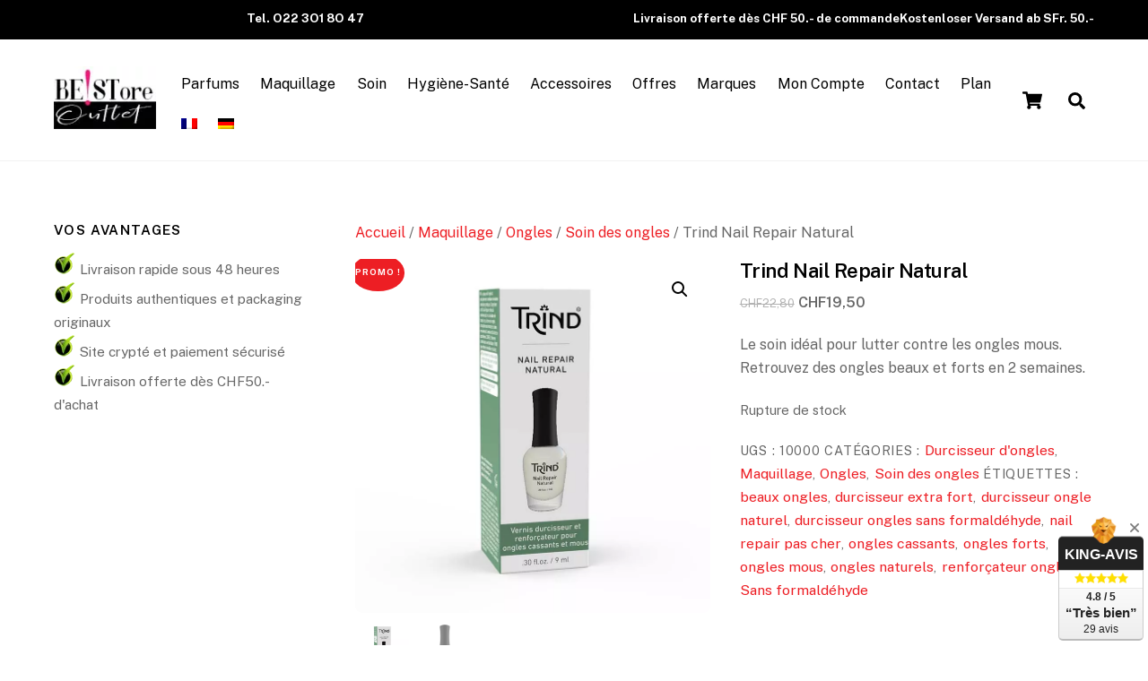

--- FILE ---
content_type: text/html; charset=UTF-8
request_url: https://bestoreoutlet.ch/produit/trind-nail-repair-natural/
body_size: 23102
content:
<!DOCTYPE html>
<html lang="fr-FR">
<head>
	    <meta charset="UTF-8">
	    <meta name="viewport" content="width=device-width, initial-scale=1">
    <script type="text/template" id="tmpl-variation-template">
	<div class="woocommerce-variation-description">{{{ data.variation.variation_description }}}</div>
	<div class="woocommerce-variation-price">{{{ data.variation.price_html }}}</div>
	<div class="woocommerce-variation-availability">{{{ data.variation.availability_html }}}</div>
</script>
<script type="text/template" id="tmpl-unavailable-variation-template">
	<p role="alert">Désolé, ce produit n&rsquo;est pas disponible. Veuillez choisir une combinaison différente.</p>
</script>
<meta name='robots' content='index, follow, max-image-preview:large, max-snippet:-1, max-video-preview:-1' />
	<style>img:is([sizes="auto" i], [sizes^="auto," i]) { contain-intrinsic-size: 3000px 1500px }</style>
	<link rel="alternate" hreflang="fr" href="https://bestoreoutlet.ch/produit/trind-nail-repair-natural/" />
<link rel="alternate" hreflang="de" href="https://bestoreoutlet.ch/produkt/trind-nail-natural-de/?lang=de" />
<link rel="alternate" hreflang="x-default" href="https://bestoreoutlet.ch/produit/trind-nail-repair-natural/" />

	<!-- This site is optimized with the Yoast SEO plugin v26.8 - https://yoast.com/product/yoast-seo-wordpress/ -->
	<title>Trind Nail Repair Natural - Be Store Outlet</title>
	<link rel="canonical" href="https://bestoreoutlet.ch/produit/trind-nail-repair-natural/" />
	<meta property="og:locale" content="fr_FR" />
	<meta property="og:type" content="article" />
	<meta property="og:title" content="Trind Nail Repair Natural - Be Store Outlet" />
	<meta property="og:description" content="Le soin idéal pour lutter contre les ongles mous. Retrouvez des ongles beaux et forts en 2 semaines." />
	<meta property="og:url" content="https://bestoreoutlet.ch/produit/trind-nail-repair-natural/" />
	<meta property="og:site_name" content="Be Store Outlet" />
	<meta property="article:modified_time" content="2024-01-18T17:11:42+00:00" />
	<meta property="og:image" content="https://bestoreoutlet.ch/wp-content/uploads/2018/07/Nail-Repair-Natural-800x800.jpg" />
	<meta property="og:image:width" content="800" />
	<meta property="og:image:height" content="800" />
	<meta property="og:image:type" content="image/jpeg" />
	<meta name="twitter:card" content="summary_large_image" />
	<meta name="twitter:label1" content="Durée de lecture estimée" />
	<meta name="twitter:data1" content="1 minute" />
	<script type="application/ld+json" class="yoast-schema-graph">{"@context":"https://schema.org","@graph":[{"@type":"WebPage","@id":"https://bestoreoutlet.ch/produit/trind-nail-repair-natural/","url":"https://bestoreoutlet.ch/produit/trind-nail-repair-natural/","name":"Trind Nail Repair Natural - Be Store Outlet","isPartOf":{"@id":"https://bestoreoutlet.ch/?lang=de/#website"},"primaryImageOfPage":{"@id":"https://bestoreoutlet.ch/produit/trind-nail-repair-natural/#primaryimage"},"image":{"@id":"https://bestoreoutlet.ch/produit/trind-nail-repair-natural/#primaryimage"},"thumbnailUrl":"https://bestoreoutlet.ch/wp-content/uploads/2018/07/Nail-Repair-Natural-800x800.jpg","datePublished":"2018-07-24T13:00:48+00:00","dateModified":"2024-01-18T17:11:42+00:00","breadcrumb":{"@id":"https://bestoreoutlet.ch/produit/trind-nail-repair-natural/#breadcrumb"},"inLanguage":"fr-FR","potentialAction":[{"@type":"ReadAction","target":["https://bestoreoutlet.ch/produit/trind-nail-repair-natural/"]}]},{"@type":"ImageObject","inLanguage":"fr-FR","@id":"https://bestoreoutlet.ch/produit/trind-nail-repair-natural/#primaryimage","url":"https://bestoreoutlet.ch/wp-content/uploads/2018/07/Nail-Repair-Natural-800x800.jpg","contentUrl":"https://bestoreoutlet.ch/wp-content/uploads/2018/07/Nail-Repair-Natural-800x800.jpg","width":800,"height":800,"caption":"Trind Nail Repair Natural"},{"@type":"BreadcrumbList","@id":"https://bestoreoutlet.ch/produit/trind-nail-repair-natural/#breadcrumb","itemListElement":[{"@type":"ListItem","position":1,"name":"Accueil","item":"https://bestoreoutlet.ch/"},{"@type":"ListItem","position":2,"name":"Boutique","item":"https://bestoreoutlet.ch/boutique/"},{"@type":"ListItem","position":3,"name":"Trind Nail Repair Natural"}]},{"@type":"WebSite","@id":"https://bestoreoutlet.ch/?lang=de/#website","url":"https://bestoreoutlet.ch/?lang=de/","name":"Be Store Outlet","description":"Toute la cosmétique et les parfums de marques à prix outlet","potentialAction":[{"@type":"SearchAction","target":{"@type":"EntryPoint","urlTemplate":"https://bestoreoutlet.ch/?lang=de/?s={search_term_string}"},"query-input":{"@type":"PropertyValueSpecification","valueRequired":true,"valueName":"search_term_string"}}],"inLanguage":"fr-FR"}]}</script>
	<!-- / Yoast SEO plugin. -->


	    <style id="tf_lazy_style">
		[data-tf-src]{opacity:0}.tf_svg_lazy{transition:filter .3s linear!important;filter:blur(25px);opacity:1;transform:translateZ(0)}.tf_svg_lazy_loaded{filter:blur(0)}.module[data-lazy],.module[data-lazy] .ui,.module_row[data-lazy]:not(.tb_first),.module_row[data-lazy]:not(.tb_first)>.row_inner,.module_row:not(.tb_first) .module_column[data-lazy],.module_subrow[data-lazy]>.subrow_inner{background-image:none!important}
	    </style>
	    <noscript><style>[data-tf-src]{display:none!important}.tf_svg_lazy{filter:none!important;opacity:1!important}</style></noscript>
	    	    <style id="tf_lazy_common">
							/*chrome bug,prevent run transition on the page loading*/
				body:not(.page-loaded),body:not(.page-loaded) #header,body:not(.page-loaded) a,body:not(.page-loaded) img,body:not(.page-loaded) figure,body:not(.page-loaded) div,body:not(.page-loaded) i,body:not(.page-loaded) li,body:not(.page-loaded) span,body:not(.page-loaded) ul{animation:none!important;transition:none!important}body:not(.page-loaded) #main-nav li .sub-menu{display:none}
				img{max-width:100%;height:auto}
						.tf_fa{display:inline-block;width:1em;height:1em;stroke-width:0;stroke:currentColor;overflow:visible;fill:currentColor;pointer-events:none;vertical-align:middle}#tf_svg symbol{overflow:visible}.tf_lazy{position:relative;visibility:visible;contain:paint;display:block;opacity:.3}.wow .tf_lazy{visibility:hidden;opacity:1;position:static;display:inline}.tf_audio_lazy audio{visibility:hidden;height:0}.mejs-container{visibility:visible}.tf_iframe_lazy{transition:opacity .3s ease-in-out;min-height:10px}.tf_carousel .swiper-wrapper{display:flex}.tf_carousel .swiper-slide{flex-shrink:0;opacity:0}.tf_carousel .tf_lazy{contain:none}.swiper-wrapper>br,.tf_lazy.swiper-wrapper .tf_lazy:after,.tf_lazy.swiper-wrapper .tf_lazy:before{display:none}.tf_lazy:after,.tf_lazy:before{content:'';display:inline-block;position:absolute;width:10px!important;height:10px!important;margin:0 3px;top:50%!important;right:50%!important;left:auto!important;border-radius:100%;background-color:currentColor;visibility:visible;animation:tf-hrz-loader infinite .75s cubic-bezier(.2,.68,.18,1.08)}.tf_lazy:after{width:6px!important;height:6px!important;right:auto!important;left:50%!important;margin-top:3px;animation-delay:-.4s}@keyframes tf-hrz-loader{0%{transform:scale(1);opacity:1}50%{transform:scale(.1);opacity:.6}100%{transform:scale(1);opacity:1}}.tf_lazy_lightbox{position:fixed;background:rgba(11,11,11,.8);color:#ccc;top:0;left:0;display:flex;align-items:center;justify-content:center;z-index:999}.tf_lazy_lightbox .tf_lazy:after,.tf_lazy_lightbox .tf_lazy:before{background:#fff}
		</style>
			<noscript><style>body:not(.page-loaded) #main-nav li .sub-menu{display:block}</style></noscript>
    

<link href="https://bestoreoutlet.ch/wp-content/uploads/2020/11/BeStoreOutlet-2020-32x32-1.jpg" rel="shortcut icon" /> 	    <link rel="preconnect" href="https://fonts.gstatic.com" crossorigin/>
		<link rel="dns-prefetch" href="//www.google-analytics.com"/>
	<link rel="preload" href="https://bestoreoutlet.ch/wp-content/uploads/themify-css/concate/themify-concate-4226549ba4969b1ffade0c3358c7c533.min.css" as="style"><link id="themify_concate-css" rel="stylesheet" href="https://bestoreoutlet.ch/wp-content/uploads/themify-css/concate/themify-concate-4226549ba4969b1ffade0c3358c7c533.min.css"><link rel="preload" href="https://bestoreoutlet.ch/wp-content/themes/themify-ultra/mobile-menu.min.css?ver=5.1.6" media="screen and (max-width:1200px)" as="style"><link id="tf-mobile-mobile-menu-css" rel="stylesheet" href="https://bestoreoutlet.ch/wp-content/themes/themify-ultra/mobile-menu.min.css?ver=5.1.6" media="screen and (max-width:1200px)"><link rel="preload" href="https://bestoreoutlet.ch/wp-content/themes/themify-ultra/styles/headers/media/header-top-widgets.min.css?ver=5.1.6" media="screen and (max-width:1200px)" as="style"><link id="tf-mobile-header-header-top-widgets-menu-css" rel="stylesheet" href="https://bestoreoutlet.ch/wp-content/themes/themify-ultra/styles/headers/media/header-top-widgets.min.css?ver=5.1.6" media="screen and (max-width:1200px)"><link rel="preload" href="https://bestoreoutlet.ch/wp-content/plugins/woocommerce/assets/css/woocommerce-smallscreen.css?ver=10.1.3" media="only screen and (max-width: 768px)" as="style"><link id="woocommerce-smallscreen-css" rel="stylesheet" href="https://bestoreoutlet.ch/wp-content/plugins/woocommerce/assets/css/woocommerce-smallscreen.css?ver=10.1.3" media="only screen and (max-width: 768px)"><link rel="alternate" type="application/rss+xml" title="Be Store Outlet &raquo; Flux" href="https://bestoreoutlet.ch/feed/" />
<link rel="alternate" type="application/rss+xml" title="Be Store Outlet &raquo; Flux des commentaires" href="https://bestoreoutlet.ch/comments/feed/" />
<link rel="preconnect" href="//king-avis.com"><script  src="https://king-avis.com/widgets/1319-6f849c8ffb0342b371158c789e75ddfc4bf7fc6f.js" ></script><style id='classic-theme-styles-inline-css'>
/*! This file is auto-generated */
.wp-block-button__link{color:#fff;background-color:#32373c;border-radius:9999px;box-shadow:none;text-decoration:none;padding:calc(.667em + 2px) calc(1.333em + 2px);font-size:1.125em}.wp-block-file__button{background:#32373c;color:#fff;text-decoration:none}
</style>
<style id='global-styles-inline-css'>
:root{--wp--preset--aspect-ratio--square: 1;--wp--preset--aspect-ratio--4-3: 4/3;--wp--preset--aspect-ratio--3-4: 3/4;--wp--preset--aspect-ratio--3-2: 3/2;--wp--preset--aspect-ratio--2-3: 2/3;--wp--preset--aspect-ratio--16-9: 16/9;--wp--preset--aspect-ratio--9-16: 9/16;--wp--preset--color--black: #000000;--wp--preset--color--cyan-bluish-gray: #abb8c3;--wp--preset--color--white: #ffffff;--wp--preset--color--pale-pink: #f78da7;--wp--preset--color--vivid-red: #cf2e2e;--wp--preset--color--luminous-vivid-orange: #ff6900;--wp--preset--color--luminous-vivid-amber: #fcb900;--wp--preset--color--light-green-cyan: #7bdcb5;--wp--preset--color--vivid-green-cyan: #00d084;--wp--preset--color--pale-cyan-blue: #8ed1fc;--wp--preset--color--vivid-cyan-blue: #0693e3;--wp--preset--color--vivid-purple: #9b51e0;--wp--preset--gradient--vivid-cyan-blue-to-vivid-purple: linear-gradient(135deg,rgba(6,147,227,1) 0%,rgb(155,81,224) 100%);--wp--preset--gradient--light-green-cyan-to-vivid-green-cyan: linear-gradient(135deg,rgb(122,220,180) 0%,rgb(0,208,130) 100%);--wp--preset--gradient--luminous-vivid-amber-to-luminous-vivid-orange: linear-gradient(135deg,rgba(252,185,0,1) 0%,rgba(255,105,0,1) 100%);--wp--preset--gradient--luminous-vivid-orange-to-vivid-red: linear-gradient(135deg,rgba(255,105,0,1) 0%,rgb(207,46,46) 100%);--wp--preset--gradient--very-light-gray-to-cyan-bluish-gray: linear-gradient(135deg,rgb(238,238,238) 0%,rgb(169,184,195) 100%);--wp--preset--gradient--cool-to-warm-spectrum: linear-gradient(135deg,rgb(74,234,220) 0%,rgb(151,120,209) 20%,rgb(207,42,186) 40%,rgb(238,44,130) 60%,rgb(251,105,98) 80%,rgb(254,248,76) 100%);--wp--preset--gradient--blush-light-purple: linear-gradient(135deg,rgb(255,206,236) 0%,rgb(152,150,240) 100%);--wp--preset--gradient--blush-bordeaux: linear-gradient(135deg,rgb(254,205,165) 0%,rgb(254,45,45) 50%,rgb(107,0,62) 100%);--wp--preset--gradient--luminous-dusk: linear-gradient(135deg,rgb(255,203,112) 0%,rgb(199,81,192) 50%,rgb(65,88,208) 100%);--wp--preset--gradient--pale-ocean: linear-gradient(135deg,rgb(255,245,203) 0%,rgb(182,227,212) 50%,rgb(51,167,181) 100%);--wp--preset--gradient--electric-grass: linear-gradient(135deg,rgb(202,248,128) 0%,rgb(113,206,126) 100%);--wp--preset--gradient--midnight: linear-gradient(135deg,rgb(2,3,129) 0%,rgb(40,116,252) 100%);--wp--preset--font-size--small: 13px;--wp--preset--font-size--medium: 20px;--wp--preset--font-size--large: 36px;--wp--preset--font-size--x-large: 42px;--wp--preset--spacing--20: 0.44rem;--wp--preset--spacing--30: 0.67rem;--wp--preset--spacing--40: 1rem;--wp--preset--spacing--50: 1.5rem;--wp--preset--spacing--60: 2.25rem;--wp--preset--spacing--70: 3.38rem;--wp--preset--spacing--80: 5.06rem;--wp--preset--shadow--natural: 6px 6px 9px rgba(0, 0, 0, 0.2);--wp--preset--shadow--deep: 12px 12px 50px rgba(0, 0, 0, 0.4);--wp--preset--shadow--sharp: 6px 6px 0px rgba(0, 0, 0, 0.2);--wp--preset--shadow--outlined: 6px 6px 0px -3px rgba(255, 255, 255, 1), 6px 6px rgba(0, 0, 0, 1);--wp--preset--shadow--crisp: 6px 6px 0px rgba(0, 0, 0, 1);}:where(.is-layout-flex){gap: 0.5em;}:where(.is-layout-grid){gap: 0.5em;}body .is-layout-flex{display: flex;}.is-layout-flex{flex-wrap: wrap;align-items: center;}.is-layout-flex > :is(*, div){margin: 0;}body .is-layout-grid{display: grid;}.is-layout-grid > :is(*, div){margin: 0;}:where(.wp-block-columns.is-layout-flex){gap: 2em;}:where(.wp-block-columns.is-layout-grid){gap: 2em;}:where(.wp-block-post-template.is-layout-flex){gap: 1.25em;}:where(.wp-block-post-template.is-layout-grid){gap: 1.25em;}.has-black-color{color: var(--wp--preset--color--black) !important;}.has-cyan-bluish-gray-color{color: var(--wp--preset--color--cyan-bluish-gray) !important;}.has-white-color{color: var(--wp--preset--color--white) !important;}.has-pale-pink-color{color: var(--wp--preset--color--pale-pink) !important;}.has-vivid-red-color{color: var(--wp--preset--color--vivid-red) !important;}.has-luminous-vivid-orange-color{color: var(--wp--preset--color--luminous-vivid-orange) !important;}.has-luminous-vivid-amber-color{color: var(--wp--preset--color--luminous-vivid-amber) !important;}.has-light-green-cyan-color{color: var(--wp--preset--color--light-green-cyan) !important;}.has-vivid-green-cyan-color{color: var(--wp--preset--color--vivid-green-cyan) !important;}.has-pale-cyan-blue-color{color: var(--wp--preset--color--pale-cyan-blue) !important;}.has-vivid-cyan-blue-color{color: var(--wp--preset--color--vivid-cyan-blue) !important;}.has-vivid-purple-color{color: var(--wp--preset--color--vivid-purple) !important;}.has-black-background-color{background-color: var(--wp--preset--color--black) !important;}.has-cyan-bluish-gray-background-color{background-color: var(--wp--preset--color--cyan-bluish-gray) !important;}.has-white-background-color{background-color: var(--wp--preset--color--white) !important;}.has-pale-pink-background-color{background-color: var(--wp--preset--color--pale-pink) !important;}.has-vivid-red-background-color{background-color: var(--wp--preset--color--vivid-red) !important;}.has-luminous-vivid-orange-background-color{background-color: var(--wp--preset--color--luminous-vivid-orange) !important;}.has-luminous-vivid-amber-background-color{background-color: var(--wp--preset--color--luminous-vivid-amber) !important;}.has-light-green-cyan-background-color{background-color: var(--wp--preset--color--light-green-cyan) !important;}.has-vivid-green-cyan-background-color{background-color: var(--wp--preset--color--vivid-green-cyan) !important;}.has-pale-cyan-blue-background-color{background-color: var(--wp--preset--color--pale-cyan-blue) !important;}.has-vivid-cyan-blue-background-color{background-color: var(--wp--preset--color--vivid-cyan-blue) !important;}.has-vivid-purple-background-color{background-color: var(--wp--preset--color--vivid-purple) !important;}.has-black-border-color{border-color: var(--wp--preset--color--black) !important;}.has-cyan-bluish-gray-border-color{border-color: var(--wp--preset--color--cyan-bluish-gray) !important;}.has-white-border-color{border-color: var(--wp--preset--color--white) !important;}.has-pale-pink-border-color{border-color: var(--wp--preset--color--pale-pink) !important;}.has-vivid-red-border-color{border-color: var(--wp--preset--color--vivid-red) !important;}.has-luminous-vivid-orange-border-color{border-color: var(--wp--preset--color--luminous-vivid-orange) !important;}.has-luminous-vivid-amber-border-color{border-color: var(--wp--preset--color--luminous-vivid-amber) !important;}.has-light-green-cyan-border-color{border-color: var(--wp--preset--color--light-green-cyan) !important;}.has-vivid-green-cyan-border-color{border-color: var(--wp--preset--color--vivid-green-cyan) !important;}.has-pale-cyan-blue-border-color{border-color: var(--wp--preset--color--pale-cyan-blue) !important;}.has-vivid-cyan-blue-border-color{border-color: var(--wp--preset--color--vivid-cyan-blue) !important;}.has-vivid-purple-border-color{border-color: var(--wp--preset--color--vivid-purple) !important;}.has-vivid-cyan-blue-to-vivid-purple-gradient-background{background: var(--wp--preset--gradient--vivid-cyan-blue-to-vivid-purple) !important;}.has-light-green-cyan-to-vivid-green-cyan-gradient-background{background: var(--wp--preset--gradient--light-green-cyan-to-vivid-green-cyan) !important;}.has-luminous-vivid-amber-to-luminous-vivid-orange-gradient-background{background: var(--wp--preset--gradient--luminous-vivid-amber-to-luminous-vivid-orange) !important;}.has-luminous-vivid-orange-to-vivid-red-gradient-background{background: var(--wp--preset--gradient--luminous-vivid-orange-to-vivid-red) !important;}.has-very-light-gray-to-cyan-bluish-gray-gradient-background{background: var(--wp--preset--gradient--very-light-gray-to-cyan-bluish-gray) !important;}.has-cool-to-warm-spectrum-gradient-background{background: var(--wp--preset--gradient--cool-to-warm-spectrum) !important;}.has-blush-light-purple-gradient-background{background: var(--wp--preset--gradient--blush-light-purple) !important;}.has-blush-bordeaux-gradient-background{background: var(--wp--preset--gradient--blush-bordeaux) !important;}.has-luminous-dusk-gradient-background{background: var(--wp--preset--gradient--luminous-dusk) !important;}.has-pale-ocean-gradient-background{background: var(--wp--preset--gradient--pale-ocean) !important;}.has-electric-grass-gradient-background{background: var(--wp--preset--gradient--electric-grass) !important;}.has-midnight-gradient-background{background: var(--wp--preset--gradient--midnight) !important;}.has-small-font-size{font-size: var(--wp--preset--font-size--small) !important;}.has-medium-font-size{font-size: var(--wp--preset--font-size--medium) !important;}.has-large-font-size{font-size: var(--wp--preset--font-size--large) !important;}.has-x-large-font-size{font-size: var(--wp--preset--font-size--x-large) !important;}
:where(.wp-block-post-template.is-layout-flex){gap: 1.25em;}:where(.wp-block-post-template.is-layout-grid){gap: 1.25em;}
:where(.wp-block-columns.is-layout-flex){gap: 2em;}:where(.wp-block-columns.is-layout-grid){gap: 2em;}
:root :where(.wp-block-pullquote){font-size: 1.5em;line-height: 1.6;}
</style>
<link rel="preload" href="https://bestoreoutlet.ch/wp-content/plugins/sitepress-multilingual-cms/dist/css/blocks/styles.css?ver=4.6.9" as="style" /><link rel='stylesheet' id='wpml-blocks-css' href='https://bestoreoutlet.ch/wp-content/plugins/sitepress-multilingual-cms/dist/css/blocks/styles.css?ver=4.6.9' media='all' />
<link rel="preload" href="https://bestoreoutlet.ch/wp-content/plugins/contact-form-7/includes/css/styles.css?ver=6.1.1" as="style" /><link rel='stylesheet' id='contact-form-7-css' href='https://bestoreoutlet.ch/wp-content/plugins/contact-form-7/includes/css/styles.css?ver=6.1.1' media='all' />
<style id='woocommerce-inline-inline-css'>
.woocommerce form .form-row .required { visibility: visible; }
</style>
<link rel="preload" href="https://bestoreoutlet.ch/wp-content/plugins/sitepress-multilingual-cms/templates/language-switchers/legacy-list-horizontal/style.min.css?ver=1" as="style" /><link rel='stylesheet' id='wpml-legacy-horizontal-list-0-css' href='https://bestoreoutlet.ch/wp-content/plugins/sitepress-multilingual-cms/templates/language-switchers/legacy-list-horizontal/style.min.css?ver=1' media='all' />
<link rel="preload" href="https://bestoreoutlet.ch/wp-content/plugins/sitepress-multilingual-cms/templates/language-switchers/menu-item/style.min.css?ver=1" as="style" /><link rel='stylesheet' id='wpml-menu-item-0-css' href='https://bestoreoutlet.ch/wp-content/plugins/sitepress-multilingual-cms/templates/language-switchers/menu-item/style.min.css?ver=1' media='all' />
<link rel="preload" href="https://bestoreoutlet.ch/wp-content/plugins/woocommerce/assets/css/brands.css?ver=10.1.3" as="style" /><link rel='stylesheet' id='brands-styles-css' href='https://bestoreoutlet.ch/wp-content/plugins/woocommerce/assets/css/brands.css?ver=10.1.3' media='all' />
<link rel="preload" href="//bestoreoutlet.ch/wp-content/uploads/pum/pum-site-styles.css?generated=1755630383&#038;ver=1.20.6" as="style" /><link rel='stylesheet' id='popup-maker-site-css' href='//bestoreoutlet.ch/wp-content/uploads/pum/pum-site-styles.css?generated=1755630383&#038;ver=1.20.6' media='all' />
<link rel="preload" href="https://bestoreoutlet.ch/wp-content/plugins/sitemap-with-woocommerce/css/page-list.css?ver=4.2" as="style" /><link rel='stylesheet' id='page-list-style-css' href='https://bestoreoutlet.ch/wp-content/plugins/sitemap-with-woocommerce/css/page-list.css?ver=4.2' media='all' />
<script id="wpml-cookie-js-extra">
var wpml_cookies = {"wp-wpml_current_language":{"value":"fr","expires":1,"path":"\/"}};
var wpml_cookies = {"wp-wpml_current_language":{"value":"fr","expires":1,"path":"\/"}};
</script>
<script src="https://bestoreoutlet.ch/wp-content/plugins/sitepress-multilingual-cms/res/js/cookies/language-cookie.js?ver=4.6.9" id="wpml-cookie-js" defer data-wp-strategy="defer"></script>
<script defer="defer" src="https://bestoreoutlet.ch/wp-includes/js/jquery/jquery.min.js?ver=3.7.1" id="jquery-core-js"></script>
<script defer="defer" src="https://bestoreoutlet.ch/wp-includes/js/jquery/jquery-migrate.min.js?ver=3.4.1" id="jquery-migrate-js"></script>
<script src="https://bestoreoutlet.ch/wp-content/plugins/woocommerce/assets/js/zoom/jquery.zoom.min.js?ver=1.7.21-wc.10.1.3" id="zoom-js" defer data-wp-strategy="defer"></script>
<script src="https://bestoreoutlet.ch/wp-content/plugins/woocommerce/assets/js/flexslider/jquery.flexslider.min.js?ver=2.7.2-wc.10.1.3" id="flexslider-js" defer data-wp-strategy="defer"></script>
<script src="https://bestoreoutlet.ch/wp-content/plugins/woocommerce/assets/js/photoswipe/photoswipe.min.js?ver=4.1.1-wc.10.1.3" id="photoswipe-js" defer data-wp-strategy="defer"></script>
<script src="https://bestoreoutlet.ch/wp-content/plugins/woocommerce/assets/js/photoswipe/photoswipe-ui-default.min.js?ver=4.1.1-wc.10.1.3" id="photoswipe-ui-default-js" defer data-wp-strategy="defer"></script>
<script id="wc-single-product-js-extra">
var wc_single_product_params = {"i18n_required_rating_text":"Veuillez s\u00e9lectionner une note","i18n_rating_options":["1\u00a0\u00e9toile sur 5","2\u00a0\u00e9toiles sur 5","3\u00a0\u00e9toiles sur 5","4\u00a0\u00e9toiles sur 5","5\u00a0\u00e9toiles sur 5"],"i18n_product_gallery_trigger_text":"Voir la galerie d\u2019images en plein \u00e9cran","review_rating_required":"yes","flexslider":{"rtl":false,"animation":"slide","smoothHeight":true,"directionNav":false,"controlNav":"thumbnails","slideshow":false,"animationSpeed":500,"animationLoop":false,"allowOneSlide":false},"zoom_enabled":"1","zoom_options":[],"photoswipe_enabled":"1","photoswipe_options":{"shareEl":false,"closeOnScroll":false,"history":false,"hideAnimationDuration":0,"showAnimationDuration":0},"flexslider_enabled":"1"};
</script>
<script src="https://bestoreoutlet.ch/wp-content/plugins/woocommerce/assets/js/frontend/single-product.min.js?ver=10.1.3" id="wc-single-product-js" defer data-wp-strategy="defer"></script>
<script src="https://bestoreoutlet.ch/wp-content/plugins/woocommerce/assets/js/jquery-blockui/jquery.blockUI.min.js?ver=2.7.0-wc.10.1.3" id="jquery-blockui-js" defer data-wp-strategy="defer"></script>
<link rel="https://api.w.org/" href="https://bestoreoutlet.ch/wp-json/" /><link rel="alternate" title="JSON" type="application/json" href="https://bestoreoutlet.ch/wp-json/wp/v2/product/4098" /><link rel="EditURI" type="application/rsd+xml" title="RSD" href="https://bestoreoutlet.ch/xmlrpc.php?rsd" />
<link rel="alternate" title="oEmbed (JSON)" type="application/json+oembed" href="https://bestoreoutlet.ch/wp-json/oembed/1.0/embed?url=https%3A%2F%2Fbestoreoutlet.ch%2Fproduit%2Ftrind-nail-repair-natural%2F" />
<link rel="alternate" title="oEmbed (XML)" type="text/xml+oembed" href="https://bestoreoutlet.ch/wp-json/oembed/1.0/embed?url=https%3A%2F%2Fbestoreoutlet.ch%2Fproduit%2Ftrind-nail-repair-natural%2F&#038;format=xml" />
<meta name="generator" content="WPML ver:4.6.9 stt:4,3;" />

	<style>
	@keyframes themifyAnimatedBG{
		0%{background-color:#33baab}100%{background-color:#e33b9e}50%{background-color:#4961d7}33.3%{background-color:#2ea85c}25%{background-color:#2bb8ed}20%{background-color:#dd5135}
	}
	.page-loaded .module_row.animated-bg{
		animation:themifyAnimatedBG 30000ms infinite alternate
	}
	</style>
		<noscript><style>.woocommerce-product-gallery{ opacity: 1 !important; }</style></noscript>
	<!-- Google tag (gtag.js) -->
<script async src="https://www.googletagmanager.com/gtag/js?id=G-WFK6TZZEWL"></script>
<script>
  window.dataLayer = window.dataLayer || [];
  function gtag(){dataLayer.push(arguments);}
  gtag('js', new Date());

  gtag('config', 'G-WFK6TZZEWL');
</script><style id="tb_inline_styles">.tb_animation_on{overflow-x:hidden}.themify_builder .wow{visibility:hidden;animation-fill-mode:both}.themify_builder .tf_lax_done{transition-duration:.8s;transition-timing-function:cubic-bezier(.165,.84,.44,1)}.wow.tf_lax_done{animation-fill-mode:backwards}.sticky-wrapper.tb_sticky_scroll_active [data-sticky-active]{z-index:1}.sticky-wrapper.tb_sticky_scroll_active [data-sticky-active] .hide-on-stick{display:none}@media screen and (min-width:1025px){.hide-desktop{width:0!important;height:0!important;padding:0!important;visibility:hidden!important;margin:0!important;display:table-column!important}}@media screen and (min-width:769px) and (max-width:1024px){.hide-tablet_landscape{width:0!important;height:0!important;padding:0!important;visibility:hidden!important;margin:0!important;display:table-column!important}}@media screen and (min-width:681px) and (max-width:768px){.hide-tablet{width:0!important;height:0!important;padding:0!important;visibility:hidden!important;margin:0!important;display:table-column!important}}@media screen and (max-width:680px){.hide-mobile{width:0!important;height:0!important;padding:0!important;visibility:hidden!important;margin:0!important;display:table-column!important}}</style><noscript><style>.themify_builder .wow,.wow .tf_lazy{visibility:visible!important}</style></noscript><link rel="icon" href="https://bestoreoutlet.ch/wp-content/uploads/2019/10/cropped-BeStoreOutlet-2020-sqr-2-1-32x32.jpg" sizes="32x32" />
<link rel="icon" href="https://bestoreoutlet.ch/wp-content/uploads/2019/10/cropped-BeStoreOutlet-2020-sqr-2-1-192x192.jpg" sizes="192x192" />
<link rel="apple-touch-icon" href="https://bestoreoutlet.ch/wp-content/uploads/2019/10/cropped-BeStoreOutlet-2020-sqr-2-1-180x180.jpg" />
<meta name="msapplication-TileImage" content="https://bestoreoutlet.ch/wp-content/uploads/2019/10/cropped-BeStoreOutlet-2020-sqr-2-1-270x270.jpg" />
</head>
<body data-rsssl=1 class="wp-singular product-template-default single single-product postid-4098 wp-theme-themify-ultra theme-themify-ultra country-US disallowed-country- wcacr-country-allowed wcacr-rendered-2026-01-28-03-38-15 wcacr-rendered-time1769575095 wcacr-shipping-country-CH wcacr-billing-country-CH woocommerce woocommerce-page woocommerce-no-js skin-default default_width sidebar1 sidebar-left no-home tb_animation_on ready-view header-top-widgets fixed-header-enabled footer-left-col tagline-off filter-hover-none filter-featured-only slide-cart sidemenu-active">
<div id="search-lightbox-wrap" class="tf_hide tf_w tf_scrollbar">
	<div class="search-lightbox">
		<div id="searchform-wrap">
			<form method="get" id="searchform" action="https://bestoreoutlet.ch/">
	
    <div class="icon-search"><svg class="tf_fa tf-fas-search"><use href="#tf-fas-search"></use></svg></div>
    <span class="tf_loader tf_hide"></span>
    <input type="text" name="s" id="s" title="Search" placeholder="Search" value="" />

            <input type="hidden" name="post_type" value="product" />
    
<input type='hidden' name='lang' value='fr' /></form>
		</div>
		<!-- /searchform wrap -->
		<div class="search-results-wrap tf_rel"></div>
	</div>
	<i id="close-search-box" class="tf_close"></i>
</div>
<!-- /search-lightbox -->
<div id="pagewrap" class="tf_box hfeed site">

					<div id="headerwrap"  class=' tf_box tf_w'>

			
												<div class="header-widget-full clearfix">
					<div class="header-widget-inner">
								
		<div class="header-widget tf_clear clearfix">
			<div class="header-widget-inner tf_scrollbar clearfix">
									<div class="col4-2 first tf_box tf_float">
						<div id="text-11" class="widget widget_text">			<div class="textwidget">Tel. O22 3O1 8O 47</div>
		</div>					</div>
									<div class="col4-2 tf_box tf_float">
						<div id="text-9" class="widget widget_text">			<div class="textwidget">Livraison offerte dès CHF 50.- de commande</div>
		</div><div id="text-10" class="widget widget_text">			<div class="textwidget">Kostenloser Versand ab SFr. 50.-</div>
		</div>					</div>
							</div>
			<!-- /.header-widget-inner -->
		</div>
		<!-- /.header-widget -->

												</div>
					</div>
					<!-- /header-widgets -->
							                                                    <div class="header-icons tf_hide">
                                <a id="menu-icon" class="tf_inline_b tf_text_dec" href="#mobile-menu" aria-label="Menu"><span class="menu-icon-inner tf_inline_b tf_vmiddle tf_overflow"></span><span class="screen-reader-text">Menu</span></a>
					<div class="cart-icon empty-cart">
		<div class="cart-wrap">
			<a id="cart-icon" href="#slide-cart">
				<i class="icon-shopping-cart">
					<svg class="tf_fa tf-fas-shopping-cart"><use href="#tf-fas-shopping-cart"></use></svg>				</i>
				<span></span>
                <em class="screen-reader-text">Cart</em>
			</a>
		<!-- /.cart-wrap -->
		</div>
	</div>
                            </div>
                        
			<header id="header" class="tf_box pagewidth clearfix" itemscope="itemscope" itemtype="https://schema.org/WPHeader">

	            
	            <div class="header-bar tf_box">
				    <div id="site-logo"><a href="https://bestoreoutlet.ch" title="Be Store Outlet"><img data-tf-not-load="1" src="https://bestoreoutlet.ch/wp-content/uploads/2020/04/BeStoreOutlet-logo-1.jpg" alt="Logo Be Store Outlet" title="BeStoreOutlet-logo-1" width="" height="70"></a></div>				</div>
				<!-- /.header-bar -->

									<div id="mobile-menu" class="sidemenu sidemenu-off tf_scrollbar">
												
						<div class="navbar-wrapper clearfix">
                            								<div class="cart-icon empty-cart">
		<div class="cart-wrap">
			<a id="cart-icon" href="#slide-cart">
				<i class="icon-shopping-cart">
					<svg class="tf_fa tf-fas-shopping-cart"><use href="#tf-fas-shopping-cart"></use></svg>				</i>
				<span></span>
                <em class="screen-reader-text">Cart</em>
			</a>
		<!-- /.cart-wrap -->
		</div>
	</div>
															<div class="social-widget tf_inline_b tf_vmiddle">
																	    								</div>
								<!-- /.social-widget -->
							
							<a class="search-button tf_vmiddle tf_inline_b" href="#"><svg class="tf_fa tf-fas-search"><use href="#tf-fas-search"></use></svg></a>
							<nav id="main-nav-wrap" itemscope="itemscope" itemtype="https://schema.org/SiteNavigationElement">
								<ul id="main-nav" class="main-nav clearfix tf_box"><li class="menu-item-product_cat-292 menu-item menu-item-type-taxonomy menu-item-object-product_cat menu-item-has-children has-mega-dropdown dropdown-columns-2 has-sub-menu mega-link menu-item-1059" data-termid="292" data-tax="product_cat" aria-haspopup="true"><a  title="parfum" href="https://bestoreoutlet.ch/product-category/parfums/">Parfums<span class="child-arrow"></span></a> <ul class="sub-menu"><li class="menu-item-product_cat-293 menu-item menu-item-type-taxonomy menu-item-object-product_cat mega-link menu-item-931 menu-product_cat-293-parent-1059" data-termid="293" data-tax="product_cat"><a  title="Parfum Femme" href="https://bestoreoutlet.ch/product-category/parfums/parfums-femme/">Parfums Femme</a> </li>
<li class="menu-item-product_cat-294 menu-item menu-item-type-taxonomy menu-item-object-product_cat mega-link menu-item-932 menu-product_cat-294-parent-1059" data-termid="294" data-tax="product_cat"><a  title="Parfum Homme" href="https://bestoreoutlet.ch/product-category/parfums/parfums-homme/">Parfums Homme</a> </li>
</ul></li>
<li class="menu-item-product_cat-6 menu-item menu-item-type-taxonomy menu-item-object-product_cat current-product-ancestor current-menu-parent current-product-parent menu-item-has-children has-sub-menu mega-link menu-item-18" data-termid="6" data-tax="product_cat" aria-haspopup="true"><a  href="https://bestoreoutlet.ch/product-category/maquillage/">Maquillage<span class="child-arrow"></span></a> <ul class="sub-menu"><li class="menu-item-product_cat-13 menu-item menu-item-type-taxonomy menu-item-object-product_cat mega-link menu-item-21 menu-product_cat-13-parent-18" data-termid="13" data-tax="product_cat"><a  href="https://bestoreoutlet.ch/product-category/maquillage/maquillage-visage/">Visage</a> </li>
<li class="menu-item-product_cat-12 menu-item menu-item-type-taxonomy menu-item-object-product_cat mega-link menu-item-23 menu-product_cat-12-parent-18" data-termid="12" data-tax="product_cat"><a  href="https://bestoreoutlet.ch/product-category/maquillage/maquillage-levres/">Lèvres</a> </li>
<li class="menu-item-product_cat-14 menu-item menu-item-type-taxonomy menu-item-object-product_cat mega-link menu-item-22 menu-product_cat-14-parent-18" data-termid="14" data-tax="product_cat"><a  href="https://bestoreoutlet.ch/product-category/maquillage/maquillage-yeux/">Yeux</a> </li>
<li class="menu-item-product_cat-10 menu-item menu-item-type-taxonomy menu-item-object-product_cat current-product-ancestor current-menu-parent current-product-parent menu-item-has-children has-sub-menu mega-link menu-item-24 menu-product_cat-10-parent-18" data-termid="10" data-tax="product_cat" aria-haspopup="true"><a  href="https://bestoreoutlet.ch/product-category/maquillage/maquillage-ongles/">Ongles<span class="child-arrow"></span></a> <ul class="sub-menu"><li class="menu-item-product_cat-11 menu-item menu-item-type-taxonomy menu-item-object-product_cat mega-link menu-item-25 menu-product_cat-11-parent-24" data-termid="11" data-tax="product_cat"><a  href="https://bestoreoutlet.ch/product-category/maquillage/maquillage-ongles/maquillage-ongles-vernis/">Vernis</a> </li>
<li class="menu-item-product_cat-8 menu-item menu-item-type-taxonomy menu-item-object-product_cat current-product-ancestor current-menu-parent current-product-parent mega-link menu-item-26 menu-product_cat-8-parent-24" data-termid="8" data-tax="product_cat"><a  href="https://bestoreoutlet.ch/product-category/maquillage/maquillage-ongles/soin-des-ongles/">Soin des ongles</a> </li>
</ul></li>
<li class="menu-item-product_cat-1557 menu-item menu-item-type-taxonomy menu-item-object-product_cat mega-link menu-item-7158 menu-product_cat-1557-parent-18" data-termid="1557" data-tax="product_cat"><a  href="https://bestoreoutlet.ch/product-category/maquillage/nettoyant-demaquillant/">Nettoyant-démaquillant</a> </li>
</ul></li>
<li class="menu-item-product_cat-7 menu-item menu-item-type-taxonomy menu-item-object-product_cat menu-item-has-children has-sub-menu mega-link menu-item-19" data-termid="7" data-tax="product_cat" aria-haspopup="true"><a  title="Soin" href="https://bestoreoutlet.ch/product-category/soin/">Soin<span class="child-arrow"></span></a> <ul class="sub-menu"><li class="menu-item-product_cat-15 menu-item menu-item-type-taxonomy menu-item-object-product_cat menu-item-has-children has-mega-dropdown dropdown-columns-2 has-sub-menu mega-link menu-item-27 menu-product_cat-15-parent-19" data-termid="15" data-tax="product_cat" aria-haspopup="true"><a  href="https://bestoreoutlet.ch/product-category/soin/soin-visage/">Visage<span class="child-arrow"></span></a> <ul class="sub-menu"><li class="menu-item-product_cat-1021 menu-item menu-item-type-taxonomy menu-item-object-product_cat mega-link menu-item-3171 menu-product_cat-1021-parent-27" data-termid="1021" data-tax="product_cat"><a  href="https://bestoreoutlet.ch/product-category/soin/soin-visage/anti-age/">Anti-âge</a> </li>
<li class="menu-item-product_cat-1026 menu-item menu-item-type-taxonomy menu-item-object-product_cat mega-link menu-item-3172 menu-product_cat-1026-parent-27" data-termid="1026" data-tax="product_cat"><a  href="https://bestoreoutlet.ch/product-category/soin/soin-visage/anti-taches/">Anti-taches</a> </li>
<li class="menu-item-product_cat-1027 menu-item menu-item-type-taxonomy menu-item-object-product_cat mega-link menu-item-3173 menu-product_cat-1027-parent-27" data-termid="1027" data-tax="product_cat"><a  href="https://bestoreoutlet.ch/product-category/soin/soin-visage/apaisant/">Apaisant</a> </li>
<li class="menu-item-product_cat-1352 menu-item menu-item-type-taxonomy menu-item-object-product_cat mega-link menu-item-4200 menu-product_cat-1352-parent-27" data-termid="1352" data-tax="product_cat"><a  href="https://bestoreoutlet.ch/product-category/soin/soin-visage/rides/">Comblement des rides</a> </li>
<li class="menu-item-product_cat-1025 menu-item menu-item-type-taxonomy menu-item-object-product_cat mega-link menu-item-3174 menu-product_cat-1025-parent-27" data-termid="1025" data-tax="product_cat"><a  href="https://bestoreoutlet.ch/product-category/soin/soin-visage/contour-yeux-levres/">Contour des yeux, lèvres</a> </li>
<li class="menu-item-product_cat-1269 menu-item menu-item-type-taxonomy menu-item-object-product_cat mega-link menu-item-4019 menu-product_cat-1269-parent-27" data-termid="1269" data-tax="product_cat"><a  href="https://bestoreoutlet.ch/product-category/soin/soin-visage/detox/">Détox</a> </li>
<li class="menu-item-product_cat-1277 menu-item menu-item-type-taxonomy menu-item-object-product_cat mega-link menu-item-4020 menu-product_cat-1277-parent-27" data-termid="1277" data-tax="product_cat"><a  href="https://bestoreoutlet.ch/product-category/soin/soin-visage/eclat/">Éclat</a> </li>
<li class="menu-item-product_cat-1339 menu-item menu-item-type-taxonomy menu-item-object-product_cat mega-link menu-item-4179 menu-product_cat-1339-parent-27" data-termid="1339" data-tax="product_cat"><a  href="https://bestoreoutlet.ch/product-category/soin/soin-visage/elasticite/">Élasticité</a> </li>
<li class="menu-item-product_cat-1028 menu-item menu-item-type-taxonomy menu-item-object-product_cat mega-link menu-item-3185 menu-product_cat-1028-parent-27" data-termid="1028" data-tax="product_cat"><a  href="https://bestoreoutlet.ch/product-category/soin/soin-visage/exfoliants-masques/">Exfoliants-Masques</a> </li>
<li class="menu-item-product_cat-1022 menu-item menu-item-type-taxonomy menu-item-object-product_cat mega-link menu-item-3175 menu-product_cat-1022-parent-27" data-termid="1022" data-tax="product_cat"><a  href="https://bestoreoutlet.ch/product-category/soin/soin-visage/hydrater-nourrir/">Hydrater-Nourrir</a> </li>
<li class="menu-item-product_cat-1340 menu-item menu-item-type-taxonomy menu-item-object-product_cat mega-link menu-item-4180 menu-product_cat-1340-parent-27" data-termid="1340" data-tax="product_cat"><a  href="https://bestoreoutlet.ch/product-category/soin/soin-visage/lift-fermete/">Lift, fermeté</a> </li>
<li class="menu-item-product_cat-1023 menu-item menu-item-type-taxonomy menu-item-object-product_cat mega-link menu-item-3176 menu-product_cat-1023-parent-27" data-termid="1023" data-tax="product_cat"><a  href="https://bestoreoutlet.ch/product-category/soin/soin-visage/matifier-purifier/">Matifier-Purifier</a> </li>
<li class="menu-item-product_cat-1024 menu-item menu-item-type-taxonomy menu-item-object-product_cat mega-link menu-item-3177 menu-product_cat-1024-parent-27" data-termid="1024" data-tax="product_cat"><a  href="https://bestoreoutlet.ch/product-category/soin/soin-visage/nettoyer-demaquiller/">Nettoyer-Démaquiller</a> </li>
<li class="menu-item-product_cat-1278 menu-item menu-item-type-taxonomy menu-item-object-product_cat mega-link menu-item-4021 menu-product_cat-1278-parent-27" data-termid="1278" data-tax="product_cat"><a  href="https://bestoreoutlet.ch/product-category/soin/soin-visage/slow-aging/">Slow aging</a> </li>
</ul></li>
<li class="menu-item-product_cat-16 menu-item menu-item-type-taxonomy menu-item-object-product_cat menu-item-has-children has-sub-menu mega-link menu-item-28 menu-product_cat-16-parent-19" data-termid="16" data-tax="product_cat" aria-haspopup="true"><a  href="https://bestoreoutlet.ch/product-category/soin/soin-corps/">Corps<span class="child-arrow"></span></a> <ul class="sub-menu"><li class="menu-item-product_cat-1031 menu-item menu-item-type-taxonomy menu-item-object-product_cat mega-link menu-item-3178 menu-product_cat-1031-parent-28" data-termid="1031" data-tax="product_cat"><a  href="https://bestoreoutlet.ch/product-category/soin/soin-corps/anti-cellulite/">Anti-cellulite</a> </li>
<li class="menu-item-product_cat-535 menu-item menu-item-type-taxonomy menu-item-object-product_cat mega-link menu-item-1157 menu-product_cat-535-parent-28" data-termid="535" data-tax="product_cat"><a  href="https://bestoreoutlet.ch/product-category/soin/soin-corps/anti-taches-eclaircissant/">Anti-taches, éclaircissant</a> </li>
<li class="menu-item-product_cat-1032 menu-item menu-item-type-taxonomy menu-item-object-product_cat mega-link menu-item-3179 menu-product_cat-1032-parent-28" data-termid="1032" data-tax="product_cat"><a  href="https://bestoreoutlet.ch/product-category/soin/soin-corps/anti-vergetures/">Anti-vergetures</a> </li>
<li class="menu-item-product_cat-1029 menu-item menu-item-type-taxonomy menu-item-object-product_cat mega-link menu-item-3180 menu-product_cat-1029-parent-28" data-termid="1029" data-tax="product_cat"><a  href="https://bestoreoutlet.ch/product-category/soin/soin-corps/exfoliants/">Exfoliants</a> </li>
<li class="menu-item-product_cat-1030 menu-item menu-item-type-taxonomy menu-item-object-product_cat mega-link menu-item-3181 menu-product_cat-1030-parent-28" data-termid="1030" data-tax="product_cat"><a  href="https://bestoreoutlet.ch/product-category/soin/soin-corps/gels-douche-et-bain/">Gels douche et bain</a> </li>
<li class="menu-item-product_cat-1035 menu-item menu-item-type-taxonomy menu-item-object-product_cat mega-link menu-item-3182 menu-product_cat-1035-parent-28" data-termid="1035" data-tax="product_cat"><a  href="https://bestoreoutlet.ch/product-category/soin/soin-corps/hydratants-nourrissants/">Hydratants-Nourrissants</a> </li>
<li class="menu-item-product_cat-1033 menu-item menu-item-type-taxonomy menu-item-object-product_cat mega-link menu-item-3183 menu-product_cat-1033-parent-28" data-termid="1033" data-tax="product_cat"><a  href="https://bestoreoutlet.ch/product-category/soin/soin-corps/jambes-legeres/">Jambes légères</a> </li>
<li class="menu-item-product_cat-1034 menu-item menu-item-type-taxonomy menu-item-object-product_cat mega-link menu-item-3184 menu-product_cat-1034-parent-28" data-termid="1034" data-tax="product_cat"><a  href="https://bestoreoutlet.ch/product-category/soin/soin-corps/raffermissants/">Raffermissants</a> </li>
</ul></li>
<li class="menu-item-product_cat-599 menu-item menu-item-type-taxonomy menu-item-object-product_cat mega-link menu-item-2836 menu-product_cat-599-parent-19" data-termid="599" data-tax="product_cat"><a  href="https://bestoreoutlet.ch/product-category/soin/cheveux/">Cheveux</a> </li>
<li class="menu-item-product_cat-17 menu-item menu-item-type-taxonomy menu-item-object-product_cat mega-link menu-item-29 menu-product_cat-17-parent-19" data-termid="17" data-tax="product_cat"><a  href="https://bestoreoutlet.ch/product-category/soin/soin-mains/">Mains</a> </li>
<li class="menu-item-product_cat-18 menu-item menu-item-type-taxonomy menu-item-object-product_cat mega-link menu-item-30 menu-product_cat-18-parent-19" data-termid="18" data-tax="product_cat"><a  href="https://bestoreoutlet.ch/product-category/soin/soin-pieds/">Pieds</a> </li>
<li class="menu-item-product_cat-8 menu-item menu-item-type-taxonomy menu-item-object-product_cat current-product-ancestor current-menu-parent current-product-parent menu-item-has-children has-sub-menu mega-link menu-item-1265 menu-product_cat-8-parent-19" data-termid="8" data-tax="product_cat" aria-haspopup="true"><a  href="https://bestoreoutlet.ch/product-category/maquillage/maquillage-ongles/soin-des-ongles/">Ongles<span class="child-arrow"></span></a> <ul class="sub-menu"><li class="menu-item-product_cat-1536 menu-item menu-item-type-taxonomy menu-item-object-product_cat current-product-ancestor current-menu-parent current-product-parent mega-link menu-item-6364 menu-product_cat-1536-parent-1265" data-termid="1536" data-tax="product_cat"><a  href="https://bestoreoutlet.ch/product-category/maquillage/maquillage-ongles/soin-des-ongles/durcisseur-ongles/">Durcisseur d&rsquo;ongles</a> </li>
</ul></li>
<li class="menu-item-product_cat-230 menu-item menu-item-type-taxonomy menu-item-object-product_cat menu-item-has-children has-sub-menu mega-link menu-item-758 menu-product_cat-230-parent-19" data-termid="230" data-tax="product_cat" aria-haspopup="true"><a  href="https://bestoreoutlet.ch/product-category/soin/solaires/">Solaires<span class="child-arrow"></span></a> <ul class="sub-menu"><li class="menu-item-product_cat-241 menu-item menu-item-type-taxonomy menu-item-object-product_cat mega-link menu-item-760 menu-product_cat-241-parent-758" data-termid="241" data-tax="product_cat"><a  href="https://bestoreoutlet.ch/product-category/soin/solaires/protection-solaire/">Protection solaire</a> </li>
<li class="menu-item-product_cat-47 menu-item menu-item-type-taxonomy menu-item-object-product_cat mega-link menu-item-119 menu-product_cat-47-parent-758" data-termid="47" data-tax="product_cat"><a  title="Autobronzant" href="https://bestoreoutlet.ch/product-category/soin/solaires/autobronzant/">Autobronzant</a> </li>
<li class="menu-item-product_cat-240 menu-item menu-item-type-taxonomy menu-item-object-product_cat mega-link menu-item-759 menu-product_cat-240-parent-758" data-termid="240" data-tax="product_cat"><a  href="https://bestoreoutlet.ch/product-category/soin/solaires/apres-soleil/">Après-soleil</a> </li>
</ul></li>
<li class="menu-item-product_cat-548 menu-item menu-item-type-taxonomy menu-item-object-product_cat mega-link menu-item-1158 menu-product_cat-548-parent-19" data-termid="548" data-tax="product_cat"><a  href="https://bestoreoutlet.ch/product-category/soin/epilation/">Épilation</a> </li>
<li class="menu-item-product_cat-1224 menu-item menu-item-type-taxonomy menu-item-object-product_cat mega-link menu-item-3907 menu-product_cat-1224-parent-19" data-termid="1224" data-tax="product_cat"><a  href="https://bestoreoutlet.ch/product-category/soin/bucco-dentaire/">Bucco-dentaire</a> </li>
</ul></li>
<li class="menu-item-product_cat-1559 menu-item menu-item-type-taxonomy menu-item-object-product_cat menu-item-has-children has-sub-menu mega-link menu-item-19785" data-termid="1559" data-tax="product_cat" aria-haspopup="true"><a  href="https://bestoreoutlet.ch/product-category/hygiene-sante/">Hygiène-Santé<span class="child-arrow"></span></a> <ul class="sub-menu"><li class="menu-item-product_cat-1224 menu-item menu-item-type-taxonomy menu-item-object-product_cat mega-link menu-item-20321 menu-product_cat-1224-parent-19785" data-termid="1224" data-tax="product_cat"><a  href="https://bestoreoutlet.ch/product-category/soin/bucco-dentaire/">Bucco-dentaire</a> </li>
<li class="menu-item-product_cat-1596 menu-item menu-item-type-taxonomy menu-item-object-product_cat mega-link menu-item-20359 menu-product_cat-1596-parent-19785" data-termid="1596" data-tax="product_cat"><a  href="https://bestoreoutlet.ch/product-category/hygiene-sante/bebe/">Bébé</a> </li>
<li class="menu-item-product_cat-1030 menu-item menu-item-type-taxonomy menu-item-object-product_cat mega-link menu-item-20322 menu-product_cat-1030-parent-19785" data-termid="1030" data-tax="product_cat"><a  href="https://bestoreoutlet.ch/product-category/soin/soin-corps/gels-douche-et-bain/">Gels douche et bain</a> </li>
<li class="menu-item-product_cat-1591 menu-item menu-item-type-taxonomy menu-item-object-product_cat mega-link menu-item-19786 menu-product_cat-1591-parent-19785" data-termid="1591" data-tax="product_cat"><a  href="https://bestoreoutlet.ch/product-category/hygiene-sante/masque-respiratoire-ffp2/">Masque respiratoire</a> </li>
</ul></li>
<li class="menu-item-product_cat-1589 menu-item menu-item-type-taxonomy menu-item-object-product_cat menu-item-has-children has-sub-menu mega-link menu-item-19278" data-termid="1589" data-tax="product_cat" aria-haspopup="true"><a  href="https://bestoreoutlet.ch/product-category/accessoires/">Accessoires<span class="child-arrow"></span></a> <ul class="sub-menu"><li class="menu-item-product_cat-1590 menu-item menu-item-type-taxonomy menu-item-object-product_cat mega-link menu-item-19279 menu-product_cat-1590-parent-19278" data-termid="1590" data-tax="product_cat"><a  href="https://bestoreoutlet.ch/product-category/accessoires/porte-monnaie/">Porte-monnaie</a> </li>
</ul></li>
<li class="menu-item-product_cat-9 menu-item menu-item-type-taxonomy menu-item-object-product_cat menu-item-has-children has-sub-menu mega-link menu-item-20" data-termid="9" data-tax="product_cat" aria-haspopup="true"><a  title="Offres" href="https://bestoreoutlet.ch/product-category/offres/">Offres<span class="child-arrow"></span></a> <ul class="sub-menu"><li class="menu-item-product_cat-19 menu-item menu-item-type-taxonomy menu-item-object-product_cat mega-link menu-item-31 menu-product_cat-19-parent-20" data-termid="19" data-tax="product_cat"><a  href="https://bestoreoutlet.ch/product-category/offres/offres-coffrets/">Coffrets</a> </li>
<li class="menu-item-product_cat-85 menu-item menu-item-type-taxonomy menu-item-object-product_cat mega-link menu-item-174 menu-product_cat-85-parent-20" data-termid="85" data-tax="product_cat"><a  href="https://bestoreoutlet.ch/product-category/offres/promotions/">Promotions</a> </li>
</ul></li>
<li class="menu-item-custom-343 menu-item menu-item-type-custom menu-item-object-custom has-mega-dropdown dropdown-columns-4 menu-item-343" ><a >Marques</a> </li>
<li class="menu-item-page-7 menu-item menu-item-type-post_type menu-item-object-page menu-item-has-children menu-item-310" ><a  title="Mon-Compte" href="https://bestoreoutlet.ch/mon-compte/">Mon Compte</a> </li>
<li class="menu-item-page-506 menu-item menu-item-type-post_type menu-item-object-page menu-item-510" ><a  href="https://bestoreoutlet.ch/contact/">Contact</a> </li>
<li class="menu-item-page-5761 menu-item menu-item-type-post_type menu-item-object-page menu-item-5771" ><a  href="https://bestoreoutlet.ch/sitemap-html/">Plan</a> </li>
<li class="menu-item-wpml_ls_menu_item-wpml-ls-20-fr menu-item wpml-ls-slot-20 wpml-ls-item wpml-ls-item-fr wpml-ls-current-language wpml-ls-menu-item wpml-ls-first-item menu-item-type-wpml_ls_menu_item menu-item-object-wpml_ls_menu_item menu-item-wpml-ls-20-fr" ><a  href="https://bestoreoutlet.ch/produit/trind-nail-repair-natural/"><img src="data:image/svg+xml;charset=UTF-8,%3Csvg%20xmlns%3D%27http%3A%2F%2Fwww.w3.org%2F2000%2Fsvg%27%20width%3D%2718%27%20height%3D%2712%27%20fill%3D%27rgba%28255%2C255%2C255%2C.2%29%27%3E%3Crect%20width%3D%27100%25%27%20height%3D%27100%25%27%2F%3E%3C%2Fsvg%3E" decoding="async" loading="lazy" data-lazy="1" width="18" height="12" class="tf_svg_lazy wpml-ls-flag" data-tf-src="https://bestoreoutlet.ch/wp-content/plugins/sitepress-multilingual-cms/res/flags/fr.png" alt="Français" /><noscript><img
            class="wpml-ls-flag"
            data-tf-not-load src="https://bestoreoutlet.ch/wp-content/plugins/sitepress-multilingual-cms/res/flags/fr.png"
            alt="Français"
            
            
    /></noscript></a> </li>
<li class="menu-item-wpml_ls_menu_item-wpml-ls-20-de menu-item wpml-ls-slot-20 wpml-ls-item wpml-ls-item-de wpml-ls-menu-item wpml-ls-last-item menu-item-type-wpml_ls_menu_item menu-item-object-wpml_ls_menu_item menu-item-wpml-ls-20-de" ><a  href="https://bestoreoutlet.ch/produkt/trind-nail-natural-de/?lang=de"><img src="data:image/svg+xml;charset=UTF-8,%3Csvg%20xmlns%3D%27http%3A%2F%2Fwww.w3.org%2F2000%2Fsvg%27%20width%3D%2718%27%20height%3D%2712%27%20fill%3D%27rgba%28255%2C255%2C255%2C.2%29%27%3E%3Crect%20width%3D%27100%25%27%20height%3D%27100%25%27%2F%3E%3C%2Fsvg%3E" decoding="async" loading="lazy" data-lazy="1" width="18" height="12" class="tf_svg_lazy wpml-ls-flag" data-tf-src="https://bestoreoutlet.ch/wp-content/plugins/sitepress-multilingual-cms/res/flags/de.png" alt="Allemand" /><noscript><img
            class="wpml-ls-flag"
            data-tf-not-load src="https://bestoreoutlet.ch/wp-content/plugins/sitepress-multilingual-cms/res/flags/de.png"
            alt="Allemand"
            
            
    /></noscript></a> </li>
</ul>							</nav>
							<!-- /#main-nav-wrap -->
                                                    </div>
						
							<a id="menu-icon-close" aria-label="Close menu" class="tf_close tf_hide" href="#"><span class="screen-reader-text">Close Menu</span></a>

																	</div><!-- #mobile-menu -->
                     					<!-- /#mobile-menu -->
				
									<div id="slide-cart" class="sidemenu sidemenu-off tf_scrollbar">
						<a href="#" id="cart-icon-close" class="tf_close"><span class="screen-reader-text">Close Cart</span></a>
						<div id="shopdock-ultra">

	
	
</div>
<!-- /#shopdock -->
					</div>
				
				
			</header>
			<!-- /#header -->
				        
		</div>
		<!-- /#headerwrap -->
	
	<div id="body" class="tf_box tf_clear tf_mw clearfix">
		
	
		<!-- layout -->
	<div id="layout" class="pagewidth tf_box clearfix">
	    	    <!-- content -->
	    <main id="content" class="tf_box clearfix">
	    <nav class="woocommerce-breadcrumb" aria-label="Breadcrumb"><a href="https://bestoreoutlet.ch">Accueil</a>&nbsp;&#47;&nbsp;<a href="https://bestoreoutlet.ch/product-category/maquillage/">Maquillage</a>&nbsp;&#47;&nbsp;<a href="https://bestoreoutlet.ch/product-category/maquillage/maquillage-ongles/">Ongles</a>&nbsp;&#47;&nbsp;<a href="https://bestoreoutlet.ch/product-category/maquillage/maquillage-ongles/soin-des-ongles/">Soin des ongles</a>&nbsp;&#47;&nbsp;Trind Nail Repair Natural</nav>
					
			<div class="woocommerce-notices-wrapper"></div><div id="product-4098" class="has-post-title has-post-date has-post-category has-post-tag has-post-comment has-post-author product type-product post-4098 status-publish first outofstock product_cat-durcisseur-ongles product_cat-maquillage product_cat-maquillage-ongles product_cat-soin-des-ongles product_tag-beaux-ongles product_tag-durcisseur-extra-fort product_tag-durcisseur-ongle-naturel product_tag-durcisseur-ongles-sans-formaldehyde product_tag-nail-repair-pas-cher product_tag-ongles-cassants product_tag-ongles-forts product_tag-ongles-mous product_tag-ongles-naturels product_tag-renforcateur-ongles product_tag-sans-formaldehyde has-post-thumbnail sale taxable shipping-taxable purchasable product-type-simple">

	<div class="woocommerce-product-gallery woocommerce-product-gallery--with-images woocommerce-product-gallery--columns-4 images" data-columns="4" style="opacity: 0; transition: opacity .25s ease-in-out;">
	<div class="woocommerce-product-gallery__wrapper">
		<div data-thumb="https://bestoreoutlet.ch/wp-content/uploads/2018/07/Nail-Repair-Natural-800x800.jpg" data-thumb-alt="Trind Nail Repair Natural" data-thumb-srcset="https://bestoreoutlet.ch/wp-content/uploads/2018/07/Nail-Repair-Natural-800x800.jpg 800w, https://bestoreoutlet.ch/wp-content/uploads/2018/07/Nail-Repair-Natural-800x800-47x48.jpg 47w"  data-thumb-sizes="(max-width: 100px) 100vw, 100px" class="woocommerce-product-gallery__image"><a href="https://bestoreoutlet.ch/wp-content/uploads/2018/07/Nail-Repair-Natural-800x800.jpg"><img width="600" height="600" src="https://bestoreoutlet.ch/wp-content/uploads/2018/07/Nail-Repair-Natural-800x800.jpg" class="wp-post-image" alt="Trind Nail Repair Natural" data-caption="" data-src="https://bestoreoutlet.ch/wp-content/uploads/2018/07/Nail-Repair-Natural-800x800.jpg" data-large_image="https://bestoreoutlet.ch/wp-content/uploads/2018/07/Nail-Repair-Natural-800x800.jpg" data-large_image_width="800" data-large_image_height="800" decoding="async" fetchpriority="high" srcset="https://bestoreoutlet.ch/wp-content/uploads/2018/07/Nail-Repair-Natural-800x800.jpg 800w, https://bestoreoutlet.ch/wp-content/uploads/2018/07/Nail-Repair-Natural-800x800-47x48.jpg 47w" sizes="(max-width: 600px) 100vw, 600px" /></a></div>
	<span class="onsale">Promo !</span>
	<div data-thumb="https://bestoreoutlet.ch/wp-content/uploads/2018/07/Nail-Repair-Natural-800x800-1-100x100.jpg" data-thumb-alt="Durcisseur d&#039;ongles nail repair" data-thumb-srcset="https://bestoreoutlet.ch/wp-content/uploads/2018/07/Nail-Repair-Natural-800x800-1-100x100.jpg 100w, https://bestoreoutlet.ch/wp-content/uploads/2018/07/Nail-Repair-Natural-800x800-1-200x200.jpg 200w, https://bestoreoutlet.ch/wp-content/uploads/2018/07/Nail-Repair-Natural-800x800-1-600x600.jpg 600w, https://bestoreoutlet.ch/wp-content/uploads/2018/07/Nail-Repair-Natural-800x800-1-150x150.jpg 150w, https://bestoreoutlet.ch/wp-content/uploads/2018/07/Nail-Repair-Natural-800x800-1-250x250.jpg 250w, https://bestoreoutlet.ch/wp-content/uploads/2018/07/Nail-Repair-Natural-800x800-1-768x768.jpg 768w, https://bestoreoutlet.ch/wp-content/uploads/2018/07/Nail-Repair-Natural-800x800-1-40x40.jpg 40w, https://bestoreoutlet.ch/wp-content/uploads/2018/07/Nail-Repair-Natural-800x800-1.jpg 800w"  data-thumb-sizes="(max-width: 100px) 100vw, 100px" class="woocommerce-product-gallery__image"><a href="https://bestoreoutlet.ch/wp-content/uploads/2018/07/Nail-Repair-Natural-800x800-1.jpg"><img width="600" height="600" src="https://bestoreoutlet.ch/wp-content/uploads/2018/07/Nail-Repair-Natural-800x800-1-600x600.jpg" class="" alt="Durcisseur d&#039;ongles nail repair" data-caption="" data-src="https://bestoreoutlet.ch/wp-content/uploads/2018/07/Nail-Repair-Natural-800x800-1.jpg" data-large_image="https://bestoreoutlet.ch/wp-content/uploads/2018/07/Nail-Repair-Natural-800x800-1.jpg" data-large_image_width="800" data-large_image_height="800" decoding="async" srcset="https://bestoreoutlet.ch/wp-content/uploads/2018/07/Nail-Repair-Natural-800x800-1-600x600.jpg 600w, https://bestoreoutlet.ch/wp-content/uploads/2018/07/Nail-Repair-Natural-800x800-1-200x200.jpg 200w, https://bestoreoutlet.ch/wp-content/uploads/2018/07/Nail-Repair-Natural-800x800-1-150x150.jpg 150w, https://bestoreoutlet.ch/wp-content/uploads/2018/07/Nail-Repair-Natural-800x800-1-250x250.jpg 250w, https://bestoreoutlet.ch/wp-content/uploads/2018/07/Nail-Repair-Natural-800x800-1-768x768.jpg 768w, https://bestoreoutlet.ch/wp-content/uploads/2018/07/Nail-Repair-Natural-800x800-1-40x40.jpg 40w, https://bestoreoutlet.ch/wp-content/uploads/2018/07/Nail-Repair-Natural-800x800-1-100x100.jpg 100w, https://bestoreoutlet.ch/wp-content/uploads/2018/07/Nail-Repair-Natural-800x800-1.jpg 800w" sizes="(max-width: 600px) 100vw, 600px" /></a></div>	</div>
</div>

	<div class="summary entry-summary">
		<h1 class="product_title entry-title">Trind Nail Repair Natural</h1><p class="price"><del aria-hidden="true"><span class="woocommerce-Price-amount amount"><bdi><span class="woocommerce-Price-currencySymbol">&#67;&#72;&#70;</span>22,80</bdi></span></del> <span class="screen-reader-text">Le prix initial était : &#067;&#072;&#070;22,80.</span><ins aria-hidden="true"><span class="woocommerce-Price-amount amount"><bdi><span class="woocommerce-Price-currencySymbol">&#67;&#72;&#70;</span>19,50</bdi></span></ins><span class="screen-reader-text">Le prix actuel est : &#067;&#072;&#070;19,50.</span></p>
<div class="woocommerce-product-details__short-description">
	<div class="product-description"><p>Le soin idéal pour lutter contre les ongles mous. Retrouvez des ongles beaux et forts en 2 semaines.</p>
</div><!-- /.product-description --></div>
<p class="stock out-of-stock">Rupture de stock</p>
<div class="product_meta">

	
	
		<span class="sku_wrapper">UGS : <span class="sku">10000</span></span>

	
	<span class="posted_in">Catégories : <a href="https://bestoreoutlet.ch/product-category/maquillage/maquillage-ongles/soin-des-ongles/durcisseur-ongles/" rel="tag">Durcisseur d'ongles</a>, <a href="https://bestoreoutlet.ch/product-category/maquillage/" rel="tag">Maquillage</a>, <a href="https://bestoreoutlet.ch/product-category/maquillage/maquillage-ongles/" rel="tag">Ongles</a>, <a href="https://bestoreoutlet.ch/product-category/maquillage/maquillage-ongles/soin-des-ongles/" rel="tag">Soin des ongles</a></span>
	<span class="tagged_as">Étiquettes : <a href="https://bestoreoutlet.ch/product-tag/beaux-ongles/" rel="tag">beaux ongles</a>, <a href="https://bestoreoutlet.ch/product-tag/durcisseur-extra-fort/" rel="tag">durcisseur extra fort</a>, <a href="https://bestoreoutlet.ch/product-tag/durcisseur-ongle-naturel/" rel="tag">durcisseur ongle naturel</a>, <a href="https://bestoreoutlet.ch/product-tag/durcisseur-ongles-sans-formaldehyde/" rel="tag">durcisseur ongles sans formaldéhyde</a>, <a href="https://bestoreoutlet.ch/product-tag/nail-repair-pas-cher/" rel="tag">nail repair pas cher</a>, <a href="https://bestoreoutlet.ch/product-tag/ongles-cassants/" rel="tag">ongles cassants</a>, <a href="https://bestoreoutlet.ch/product-tag/ongles-forts/" rel="tag">ongles forts</a>, <a href="https://bestoreoutlet.ch/product-tag/ongles-mous/" rel="tag">ongles mous</a>, <a href="https://bestoreoutlet.ch/product-tag/ongles-naturels/" rel="tag">ongles naturels</a>, <a href="https://bestoreoutlet.ch/product-tag/renforcateur-ongles/" rel="tag">renforçateur ongles</a>, <a href="https://bestoreoutlet.ch/product-tag/sans-formaldehyde/" rel="tag">Sans formaldéhyde</a></span>
	
</div>
	</div>

	
	<div class="woocommerce-tabs wc-tabs-wrapper">
		<ul class="tabs wc-tabs" role="tablist">
							<li role="presentation" class="description_tab" id="tab-title-description">
					<a href="#tab-description" role="tab" aria-controls="tab-description">
						Description					</a>
				</li>
							<li role="presentation" class="additional_information_tab" id="tab-title-additional_information">
					<a href="#tab-additional_information" role="tab" aria-controls="tab-additional_information">
						Informations complémentaires					</a>
				</li>
					</ul>
					<div class="woocommerce-Tabs-panel woocommerce-Tabs-panel--description panel entry-content wc-tab" id="tab-description" role="tabpanel" aria-labelledby="tab-title-description">
				
	<h2>Description</h2>

<h3>Le vernis durcisseur et renforçateur Extra Fort Nail Repair</h3>
<p><strong>Idéal:</strong> Ongles mous, cassants</p>
<p>Sa formule exceptionnelle relie les protéines de Kératine de l’ongle par un processus appelé « réticulation » qui assure la cohésion des trois couches de l’ongle, le rendant solide, tout en respectant suffisamment son hydratation pour qu’il conserve de souplesse et ne devienne pas cassant.</p>
<p><strong>Mode d’emploi :</strong><br />
En traitement:  Appliquer une couche chaque jour pendant 2 semaines. Retirer la couche de la veille avec le dissolvant extra doux sans acétone avant d&rsquo;appliquer une nouvelle couche de produit.<br />
En entretien: Appliquer une fois par semaine. <strong>Nail Repair</strong> peut également être utilisé comme base de vernis.</p>
<p><strong>Astuce :</strong> Si vos ongles sont dédoublés, striés ou fragile en plus d&rsquo;être mous, vous pouvez utilisez <strong>Nail Balsam</strong> conjointement avec <strong>Nail Repair</strong>.</p>
<p>Sans formaldéhyde</p>
<div id="themify_builder_content-4098" data-postid="4098" class="themify_builder_content themify_builder_content-4098 themify_builder tf_clear">
    </div>
<!-- /themify_builder_content -->
			</div>
					<div class="woocommerce-Tabs-panel woocommerce-Tabs-panel--additional_information panel entry-content wc-tab" id="tab-additional_information" role="tabpanel" aria-labelledby="tab-title-additional_information">
				
	<h2>Informations complémentaires</h2>

<table class="woocommerce-product-attributes shop_attributes" aria-label="Détails du produit">
			<tr class="woocommerce-product-attributes-item woocommerce-product-attributes-item--attribute_pa_nail-repair">
			<th class="woocommerce-product-attributes-item__label" scope="row">Nail Repair</th>
			<td class="woocommerce-product-attributes-item__value"><p>Beige, Lilac, Pink Pearl, Pure Pearl, Rose</p>
</td>
		</tr>
	</table>
			</div>
		
			</div>


	<section class="related products">

					<h2>Produits similaires</h2>
				<ul  class="loops-wrapper products grid4 tf_clear clearfix" data-lazy="1">

			
					<li class="has-post-title has-post-date has-post-category has-post-tag has-post-comment has-post-author product type-product post-190 status-publish first outofstock product_cat-maquillage product_cat-maquillage-yeux product_cat-promotions product_tag-fard-a-paupieres product_tag-maquillage product_tag-masters-colors product_tag-poudre product_tag-yeux has-post-thumbnail sale taxable shipping-taxable purchasable product-type-variable">
			<figure class="post-image product-image">
							
	<span class="onsale">Promo !</span>
											<a href="https://bestoreoutlet.ch/produit/couleur-paupieres-solo/">
						
				<img data-tf-not-load="1" decoding="async" src="https://bestoreoutlet.ch/wp-content/uploads/2017/01/couleurpaupieressolo-800x800-600x600.jpg" width="600" height="600" class="wp-post-image wp-image-195" title="CouleurPaupieresSolo-800x800" alt="Masters Colors Couleur Paupières Solo">			
										</a>
					</figure>
				<div class="product-content">
		<h2 class="product_title woocommerce-loop-product__title"><a href="https://bestoreoutlet.ch/produit/couleur-paupieres-solo/" class="woocommerce-LoopProduct-link woocommerce-loop-product__link" >Masters Colors Couleur Paupières Solo</a></h2>
	<span class="price"><del aria-hidden="true"><span class="woocommerce-Price-amount amount"><bdi><span class="woocommerce-Price-currencySymbol">&#67;&#72;&#70;</span>28,90</bdi></span></del> <span class="screen-reader-text">Le prix initial était : &#067;&#072;&#070;28,90.</span><ins aria-hidden="true"><span class="woocommerce-Price-amount amount"><bdi><span class="woocommerce-Price-currencySymbol">&#67;&#72;&#70;</span>19,90</bdi></span></ins><span class="screen-reader-text">Le prix actuel est : &#067;&#072;&#070;19,90.</span></span>
<a href="https://bestoreoutlet.ch/produit/couleur-paupieres-solo/" aria-describedby="woocommerce_loop_add_to_cart_link_describedby_190" data-quantity="1" class="button product_type_variable" data-product_id="190" data-product_sku="" aria-label="Sélectionner les options pour &ldquo;Masters Colors Couleur Paupières Solo&rdquo;" rel="nofollow">Choix des options</a>	<span id="woocommerce_loop_add_to_cart_link_describedby_190" class="screen-reader-text">
		Ce produit a plusieurs variations. Les options peuvent être choisies sur la page du produit	</span>
		</div>
		</li>

			
					<li class="has-post-title has-post-date has-post-category has-post-tag has-post-comment has-post-author product type-product post-300 status-publish outofstock product_cat-maquillage product_cat-maquillage-yeux product_cat-offres product_cat-promotions product_tag-crayon-yeux product_tag-eyeliner product_tag-khol product_tag-maquillage product_tag-mascara product_tag-masters-colors product_tag-regard-intense product_tag-yeux has-post-thumbnail sale taxable shipping-taxable purchasable product-type-variable">
			<figure class="post-image product-image">
							
	<span class="onsale">Promo !</span>
											<a href="https://bestoreoutlet.ch/produit/masters-colors-crayon-precis-khol/">
						
				<img loading="lazy" decoding="async" src="https://bestoreoutlet.ch/wp-content/uploads/2017/01/crayon-precis-khols-800x800-600x600.jpg" width="600" height="600" class="wp-post-image wp-image-297" title="crayon-precis-khols-800x800" alt="Masters Colors Crayon Précis Khôl">			
										</a>
					</figure>
				<div class="product-content">
		<h2 class="product_title woocommerce-loop-product__title"><a href="https://bestoreoutlet.ch/produit/masters-colors-crayon-precis-khol/" class="woocommerce-LoopProduct-link woocommerce-loop-product__link" >Masters Colors Crayon Précis Khôl</a></h2>
	<span class="price"><del aria-hidden="true"><span class="woocommerce-Price-amount amount"><bdi><span class="woocommerce-Price-currencySymbol">&#67;&#72;&#70;</span>18,00</bdi></span></del> <span class="screen-reader-text">Le prix initial était : &#067;&#072;&#070;18,00.</span><ins aria-hidden="true"><span class="woocommerce-Price-amount amount"><bdi><span class="woocommerce-Price-currencySymbol">&#67;&#72;&#70;</span>9,00</bdi></span></ins><span class="screen-reader-text">Le prix actuel est : &#067;&#072;&#070;9,00.</span></span>
<a href="https://bestoreoutlet.ch/produit/masters-colors-crayon-precis-khol/" aria-describedby="woocommerce_loop_add_to_cart_link_describedby_300" data-quantity="1" class="button product_type_variable" data-product_id="300" data-product_sku="" aria-label="Sélectionner les options pour &ldquo;Masters Colors Crayon Précis Khôl&rdquo;" rel="nofollow">Choix des options</a>	<span id="woocommerce_loop_add_to_cart_link_describedby_300" class="screen-reader-text">
		Ce produit a plusieurs variations. Les options peuvent être choisies sur la page du produit	</span>
		</div>
		</li>

			
					<li class="has-post-title has-post-date has-post-category has-post-tag has-post-comment has-post-author product type-product post-377 status-publish instock product_cat-maquillage product_cat-maquillage-ongles product_cat-soin-des-ongles product_cat-offres product_cat-offres-coffrets product_cat-promotions product_tag-accessoire-manucure product_tag-lime-a-ongle product_tag-lime-en-verre product_tag-ongles-stries product_tag-polissoir-ongles product_tag-trind has-post-thumbnail sale taxable shipping-taxable purchasable product-type-simple">
			<figure class="post-image product-image">
							
	<span class="onsale">Promo !</span>
											<a href="https://bestoreoutlet.ch/produit/trind-magic-box/">
						
				<img loading="lazy" decoding="async" src="https://bestoreoutlet.ch/wp-content/uploads/2017/02/magic-box-open-800x800-600x600.jpg" width="600" height="600" class="wp-post-image wp-image-378" title="Magic-box-open-800x800" alt="Trind Magic Box">			
										</a>
					</figure>
				<div class="product-content">
		<h2 class="product_title woocommerce-loop-product__title"><a href="https://bestoreoutlet.ch/produit/trind-magic-box/" class="woocommerce-LoopProduct-link woocommerce-loop-product__link" >Trind Magic Box</a></h2>
	<span class="price"><del aria-hidden="true"><span class="woocommerce-Price-amount amount"><bdi><span class="woocommerce-Price-currencySymbol">&#67;&#72;&#70;</span>29,90</bdi></span></del> <span class="screen-reader-text">Le prix initial était : &#067;&#072;&#070;29,90.</span><ins aria-hidden="true"><span class="woocommerce-Price-amount amount"><bdi><span class="woocommerce-Price-currencySymbol">&#67;&#72;&#70;</span>4,90</bdi></span></ins><span class="screen-reader-text">Le prix actuel est : &#067;&#072;&#070;4,90.</span></span>
<a href="/produit/trind-nail-repair-natural/?add-to-cart=377" aria-describedby="woocommerce_loop_add_to_cart_link_describedby_377" data-quantity="1" class="button product_type_simple add_to_cart_button ajax_add_to_cart" data-product_id="377" data-product_sku="" aria-label="Ajouter au panier : &ldquo;Trind Magic Box&rdquo;" rel="nofollow" data-success_message="« Trind Magic Box » a été ajouté à votre panier" role="button">Ajouter au panier</a>	<span id="woocommerce_loop_add_to_cart_link_describedby_377" class="screen-reader-text">
			</span>
		</div>
		</li>

			
		</ul>

	</section>
	</div>


		
		    </main>
	    <!-- /#content -->
	    
    <aside id="sidebar" class="tf_box" itemscope="itemscope" itemtype="https://schema.org/WPSidebar">

        <div id="text-4" class="widget widget_text"><h4 class="widgettitle">VOS AVANTAGES</h4>			<div class="textwidget"><p>
<img decoding="async" src="/wp-content/uploads/2020/04/Avantages-BeStoreOutlet-checkmark.png" /> Livraison rapide sous 48 heures<br/>
<img decoding="async" src="/wp-content/uploads/2020/04/Avantages-BeStoreOutlet-checkmark.png" /> Produits authentiques et packaging originaux<br/>
<img decoding="async" src="/wp-content/uploads/2020/04/Avantages-BeStoreOutlet-checkmark.png" /> Site crypté et paiement sécurisé<br/>
<img decoding="async" src="/wp-content/uploads/2020/04/Avantages-BeStoreOutlet-checkmark.png" /> Livraison offerte dès CHF50.- d'achat
</p></div>
		</div>
    </aside>
    <!-- /#sidebar -->

    	</div><!-- /#layout -->
	
	
    </div><!-- /body -->
<div id="footerwrap" class="tf_box tf_clear ">
				<footer id="footer" class="tf_box pagewidth tf_scrollbar tf_rel clearfix" itemscope="itemscope" itemtype="https://schema.org/WPFooter">
			<div class="back-top tf_textc clearfix back-top-float back-top-hide"><div class="arrow-up"><a aria-label="Back to top" href="#header"><span class="screen-reader-text">Back To Top</span></a></div></div>
			<div class="main-col first clearfix">
				<div class="footer-left-wrap first">
																	<div class="footer-logo-wrapper clearfix">
							<div id="footer-logo"><a href="https://bestoreoutlet.ch" title="Be Store Outlet"><span>Be Store Outlet</span></a></div>							<!-- /footer-logo -->
						</div>
					
									</div>

				<div class="footer-right-wrap">
																	<div class="footer-nav-wrap">
													</div>
						<!-- /.footer-nav-wrap -->
					
											<div class="footer-text tf_clear clearfix">
							<div class="footer-text-inner">
								<div class="one">2017 © Réalisé par <a href="https://premiumapps.ch">PremiumAPPS Switzerland</a></div>							</div>
						</div>
						<!-- /.footer-text -->
									</div>
			</div>

												<div class="section-col clearfix">
						<div class="footer-widgets-wrap">
							
		<div class="footer-widgets clearfix">
							<div class="col4-1 first tf_box tf_float">
					<div id="text-7" class="widget widget_text">			<div class="textwidget">Be Store Outlet est une boutique en ligne Suisse proposant des parfums de marques, des maquillages professionnels, des produits cosmétiques de très grandes qualités et des produits de soin et d'hygiène. La satisfaction des clients est notre priorité absolue. C’est pour cela que nous portons un très grand soin à la sélection des produits proposés sur la boutique. La qualité, l’efficacité et l’originalité sont les critères principaux qui dictent le choix des gammes proposées.</div>
		</div><div id="text-8" class="widget widget_text">			<div class="textwidget">Be Store Outlet ist ein Schweizer Online-Shop, der Markenparfums, professionelles Make-up, hochwertige Kosmetik sowie Pflege- und Hygieneprodukte anbietet. Kundenzufriedenheit hat für uns oberste Priorität. Aus diesem Grund legen wir großen Wert auf die Auswahl der im Shop angebotenen Produkte. Qualität, Effizienz und Originalität sind die Hauptkriterien für die Auswahl der vorgeschlagenen Bereiche</div>
		</div>				</div>
							<div class="col4-1 tf_box tf_float">
					<div id="nav_menu-6" class="widget widget_nav_menu"><h4 class="widgettitle">Liens utiles</h4><div class="menu-liens-utiles-container"><ul id="menu-liens-utiles" class="menu"><li id="menu-item-1247" class="menu-item menu-item-type-post_type menu-item-object-page menu-item-1247"><a href="https://bestoreoutlet.ch/cgv-fr/">Conditions générales de vente</a></li>
<li id="menu-item-1248" class="menu-item menu-item-type-post_type menu-item-object-page menu-item-1248"><a href="https://bestoreoutlet.ch/contact/">Contact</a></li>
</ul></div></div>				</div>
							<div class="col4-1 tf_box tf_float">
					<div id="nav_menu-7" class="widget widget_nav_menu"><h4 class="widgettitle">Compte client</h4><div class="menu-mon-compte-container"><ul id="menu-mon-compte" class="menu"><li id="menu-item-372" class="menu-item menu-item-type-post_type menu-item-object-page menu-item-372"><a href="https://bestoreoutlet.ch/mon-compte/" title="Tableau-de-bord">Tableau de bord</a></li>
<li id="menu-item-373" class="menu-item menu-item-type-custom menu-item-object-custom menu-item-373"><a href="https://bestoreoutlet.ch/mon-compte/orders/" title="mes-commandes">Mes commandes</a></li>
<li id="menu-item-374" class="menu-item menu-item-type-custom menu-item-object-custom menu-item-374"><a href="https://bestoreoutlet.ch/mon-compte/edit-address/" title="Mes-adresses">Mes adresses</a></li>
<li id="menu-item-375" class="menu-item menu-item-type-custom menu-item-object-custom menu-item-375"><a href="https://bestoreoutlet.ch/mon-compte/edit-account/" title="Mes-infos-personnelles">Mes infos personnelles</a></li>
</ul></div></div>				</div>
							<div class="col4-1 tf_box tf_float">
					<div id="themify-social-links-3" class="widget themify-social-links"><h4 class="widgettitle">Links</h4><ul class="social-links horizontal">
							<li class="social-link-item facebook font-icon icon-medium">
								<a href="https://www.facebook.com/Be-Store-Outlet-1182768948485566/" aria-label="facebook" ><i><svg class="tf_fa tf-fab-facebook"><use href="#tf-fab-facebook"></use></svg></i>  </a>
							</li>
							<!-- /themify-link-item -->
							<li class="social-link-item instagram font-icon icon-medium">
								<a href="https://www.instagram.com/bestoreoutlet/" aria-label="instagram" ><i><svg class="tf_fa tf-fab-instagram"><use href="#tf-fab-instagram"></use></svg></i>  </a>
							</li>
							<!-- /themify-link-item --></ul></div>				</div>
					</div>
		<!-- /.footer-widgets -->

								<!-- /footer-widgets -->
						</div>
					</div>
							
					</footer><!-- /#footer -->
				
	</div><!-- /#footerwrap -->
</div><!-- /#pagewrap -->
<!-- wp_footer -->
<script type="speculationrules">
{"prefetch":[{"source":"document","where":{"and":[{"href_matches":"\/*"},{"not":{"href_matches":["\/wp-*.php","\/wp-admin\/*","\/wp-content\/uploads\/*","\/wp-content\/*","\/wp-content\/plugins\/*","\/wp-content\/themes\/themify-ultra\/*","\/*\\?(.+)"]}},{"not":{"selector_matches":"a[rel~=\"nofollow\"]"}},{"not":{"selector_matches":".no-prefetch, .no-prefetch a"}}]},"eagerness":"conservative"}]}
</script>
<div 
	id="pum-21812" 
	role="dialog" 
	aria-modal="false"
	class="pum pum-overlay pum-theme-21385 pum-theme-theme-par-defaut popmake-overlay auto_open click_open" 
	data-popmake="{&quot;id&quot;:21812,&quot;slug&quot;:&quot;promo-klapp-50&quot;,&quot;theme_id&quot;:21385,&quot;cookies&quot;:[{&quot;event&quot;:&quot;on_popup_close&quot;,&quot;settings&quot;:{&quot;name&quot;:&quot;pum-21812&quot;,&quot;key&quot;:&quot;&quot;,&quot;session&quot;:false,&quot;path&quot;:&quot;1&quot;,&quot;time&quot;:&quot;1 month&quot;}}],&quot;triggers&quot;:[{&quot;type&quot;:&quot;auto_open&quot;,&quot;settings&quot;:{&quot;delay&quot;:10000,&quot;cookie_name&quot;:[&quot;pum-21812&quot;]}},{&quot;type&quot;:&quot;click_open&quot;,&quot;settings&quot;:{&quot;extra_selectors&quot;:&quot;&quot;,&quot;cookie_name&quot;:null}}],&quot;mobile_disabled&quot;:null,&quot;tablet_disabled&quot;:null,&quot;meta&quot;:{&quot;display&quot;:{&quot;stackable&quot;:false,&quot;overlay_disabled&quot;:false,&quot;scrollable_content&quot;:false,&quot;disable_reposition&quot;:false,&quot;size&quot;:&quot;medium&quot;,&quot;responsive_min_width&quot;:&quot;0%&quot;,&quot;responsive_min_width_unit&quot;:false,&quot;responsive_max_width&quot;:&quot;100%&quot;,&quot;responsive_max_width_unit&quot;:false,&quot;custom_width&quot;:&quot;640px&quot;,&quot;custom_width_unit&quot;:false,&quot;custom_height&quot;:&quot;380px&quot;,&quot;custom_height_unit&quot;:false,&quot;custom_height_auto&quot;:false,&quot;location&quot;:&quot;center top&quot;,&quot;position_from_trigger&quot;:false,&quot;position_top&quot;:&quot;100&quot;,&quot;position_left&quot;:&quot;0&quot;,&quot;position_bottom&quot;:&quot;0&quot;,&quot;position_right&quot;:&quot;0&quot;,&quot;position_fixed&quot;:false,&quot;animation_type&quot;:&quot;fade&quot;,&quot;animation_speed&quot;:&quot;350&quot;,&quot;animation_origin&quot;:&quot;center top&quot;,&quot;overlay_zindex&quot;:false,&quot;zindex&quot;:&quot;1999999999&quot;},&quot;close&quot;:{&quot;text&quot;:&quot;&quot;,&quot;button_delay&quot;:&quot;1000&quot;,&quot;overlay_click&quot;:false,&quot;esc_press&quot;:false,&quot;f4_press&quot;:false},&quot;click_open&quot;:[]}}">

	<div id="popmake-21812" class="pum-container popmake theme-21385 pum-responsive pum-responsive-medium responsive size-medium">

				
				
		
				<div class="pum-content popmake-content" tabindex="0">
			<p><!--themify_builder_static--><img data-lazy="1" class="tf_svg_lazy" decoding="async" loading="lazy" width="1182" height="767" src="https://bestoreoutlet.ch/wp-content/uploads/2021/11/klapp-popup.jpg" title="klapp promotion 50%" alt="klapp promotion 50%" srcset="https://bestoreoutlet.ch/wp-content/uploads/2021/11/klapp-popup.jpg 1182w, https://bestoreoutlet.ch/wp-content/uploads/2021/11/klapp-popup-250x162.jpg 250w, https://bestoreoutlet.ch/wp-content/uploads/2021/11/klapp-popup-1024x664.jpg 1024w, https://bestoreoutlet.ch/wp-content/uploads/2021/11/klapp-popup-768x498.jpg 768w, https://bestoreoutlet.ch/wp-content/uploads/2021/11/klapp-popup-600x389.jpg 600w" sizes="auto, (max-width: 1182px) 100vw, 1182px" /><!--/themify_builder_static--></p>
		</div>

				
							<button type="button" class="pum-close popmake-close" aria-label="Fermer">
			FERMER			</button>
		
	</div>

</div>
<script type="application/ld+json">{"@context":"https:\/\/schema.org\/","@graph":[{"@context":"https:\/\/schema.org\/","@type":"BreadcrumbList","itemListElement":[{"@type":"ListItem","position":1,"item":{"name":"Accueil","@id":"https:\/\/bestoreoutlet.ch"}},{"@type":"ListItem","position":2,"item":{"name":"Maquillage","@id":"https:\/\/bestoreoutlet.ch\/product-category\/maquillage\/"}},{"@type":"ListItem","position":3,"item":{"name":"Ongles","@id":"https:\/\/bestoreoutlet.ch\/product-category\/maquillage\/maquillage-ongles\/"}},{"@type":"ListItem","position":4,"item":{"name":"Soin des ongles","@id":"https:\/\/bestoreoutlet.ch\/product-category\/maquillage\/maquillage-ongles\/soin-des-ongles\/"}},{"@type":"ListItem","position":5,"item":{"name":"Trind Nail Repair Natural","@id":"https:\/\/bestoreoutlet.ch\/produit\/trind-nail-repair-natural\/"}}]},{"@context":"https:\/\/schema.org\/","@type":"Product","@id":"https:\/\/bestoreoutlet.ch\/produit\/trind-nail-repair-natural\/#product","name":"Trind Nail Repair Natural","url":"https:\/\/bestoreoutlet.ch\/produit\/trind-nail-repair-natural\/","description":"Le soin id\u00e9al pour lutter contre les ongles mous. Retrouvez des ongles beaux et forts en 2 semaines.","image":"https:\/\/bestoreoutlet.ch\/wp-content\/uploads\/2018\/07\/Nail-Repair-Natural-800x800.jpg","sku":"10000","offers":[{"@type":"Offer","priceSpecification":[{"@type":"UnitPriceSpecification","price":"19.50","priceCurrency":"CHF","valueAddedTaxIncluded":true,"validThrough":"2027-12-31"},{"@type":"UnitPriceSpecification","price":"22.80","priceCurrency":"CHF","valueAddedTaxIncluded":true,"validThrough":"2027-12-31","priceType":"https:\/\/schema.org\/ListPrice"}],"priceValidUntil":"2027-12-31","availability":"http:\/\/schema.org\/OutOfStock","url":"https:\/\/bestoreoutlet.ch\/produit\/trind-nail-repair-natural\/","seller":{"@type":"Organization","name":"Be Store Outlet","url":"https:\/\/bestoreoutlet.ch"}}],"gtin":"8713539100005"}]}</script>
<div class="pswp" tabindex="-1" role="dialog" aria-modal="true" aria-hidden="true">
	<div class="pswp__bg"></div>
	<div class="pswp__scroll-wrap">
		<div class="pswp__container">
			<div class="pswp__item"></div>
			<div class="pswp__item"></div>
			<div class="pswp__item"></div>
		</div>
		<div class="pswp__ui pswp__ui--hidden">
			<div class="pswp__top-bar">
				<div class="pswp__counter"></div>
				<button class="pswp__button pswp__button--zoom" aria-label="Zoomer/Dézoomer"></button>
				<button class="pswp__button pswp__button--fs" aria-label="Basculer en plein écran"></button>
				<button class="pswp__button pswp__button--share" aria-label="Partagez"></button>
				<button class="pswp__button pswp__button--close" aria-label="Fermer (Echap)"></button>
				<div class="pswp__preloader">
					<div class="pswp__preloader__icn">
						<div class="pswp__preloader__cut">
							<div class="pswp__preloader__donut"></div>
						</div>
					</div>
				</div>
			</div>
			<div class="pswp__share-modal pswp__share-modal--hidden pswp__single-tap">
				<div class="pswp__share-tooltip"></div>
			</div>
			<button class="pswp__button pswp__button--arrow--left" aria-label="Précédent (flèche  gauche)"></button>
			<button class="pswp__button pswp__button--arrow--right" aria-label="Suivant (flèche droite)"></button>
			<div class="pswp__caption">
				<div class="pswp__caption__center"></div>
			</div>
		</div>
	</div>
</div>
	<script>
		(function () {
			var c = document.body.className;
			c = c.replace(/woocommerce-no-js/, 'woocommerce-js');
			document.body.className = c;
		})();
	</script>
				<script type="text/template" id="tf_vars">
				var themifyScript = {"headerType":"header-top-widgets","sticky_header":"","pageLoaderEffect":"","infiniteEnable":"0","ajaxCartSeconds":"1000"};
var tbLocalScript = {"builder_url":"https:\/\/bestoreoutlet.ch\/wp-content\/themes\/themify-ultra\/themify\/themify-builder","css_module_url":"https:\/\/bestoreoutlet.ch\/wp-content\/themes\/themify-ultra\/themify\/themify-builder\/css\/modules\/","js_module_url":"https:\/\/bestoreoutlet.ch\/wp-content\/themes\/themify-ultra\/themify\/themify-builder\/js\/modules\/","js_modules":{"fwr":"https:\/\/bestoreoutlet.ch\/wp-content\/themes\/themify-ultra\/themify\/themify-builder\/js\/modules\/fullwidthRows.min.js","bgs":"https:\/\/bestoreoutlet.ch\/wp-content\/themes\/themify-ultra\/themify\/themify-builder\/js\/modules\/backgroundSlider.min.js","fwv":"https:\/\/bestoreoutlet.ch\/wp-content\/themes\/themify-ultra\/themify\/themify-builder\/js\/modules\/fullwidthvideo.min.js","feature":"https:\/\/bestoreoutlet.ch\/wp-content\/themes\/themify-ultra\/themify\/themify-builder\/js\/modules\/feature.min.js","parallax":"https:\/\/bestoreoutlet.ch\/wp-content\/themes\/themify-ultra\/themify\/themify-builder\/js\/modules\/parallax.min.js","bgzs":"https:\/\/bestoreoutlet.ch\/wp-content\/themes\/themify-ultra\/themify\/themify-builder\/js\/modules\/bgzoom_scroll.min.js","bgzoom":"https:\/\/bestoreoutlet.ch\/wp-content\/themes\/themify-ultra\/themify\/themify-builder\/js\/modules\/bgzoom.min.js","gallery":"https:\/\/bestoreoutlet.ch\/wp-content\/themes\/themify-ultra\/themify\/themify-builder\/js\/modules\/gallery.min.js","menu":"https:\/\/bestoreoutlet.ch\/wp-content\/themes\/themify-ultra\/themify\/themify-builder\/js\/modules\/menu.min.js","read":"https:\/\/bestoreoutlet.ch\/wp-content\/themes\/themify-ultra\/themify\/themify-builder\/js\/modules\/readMore.min.js","sticky":"https:\/\/bestoreoutlet.ch\/wp-content\/themes\/themify-ultra\/themify\/themify-builder\/js\/modules\/sticky.min.js","alert":"https:\/\/bestoreoutlet.ch\/wp-content\/themes\/themify-ultra\/themify\/themify-builder\/js\/modules\/alert.min.js","tab":"https:\/\/bestoreoutlet.ch\/wp-content\/themes\/themify-ultra\/themify\/themify-builder\/js\/modules\/tab.min.js","accordion":"https:\/\/bestoreoutlet.ch\/wp-content\/themes\/themify-ultra\/themify\/themify-builder\/js\/modules\/accordion.min.js","oc":"https:\/\/bestoreoutlet.ch\/wp-content\/themes\/themify-ultra\/themify\/themify-builder\/js\/modules\/overlay-content.min.js","video":"https:\/\/bestoreoutlet.ch\/wp-content\/themes\/themify-ultra\/themify\/themify-builder\/js\/modules\/video.min.js","sh":"https:\/\/bestoreoutlet.ch\/wp-content\/themes\/themify-ultra\/themify\/themify-builder\/js\/themify.scroll-highlight.min.js"},"breakpoints":{"tablet_landscape":[769,1024],"tablet":[681,768],"mobile":680},"fullwidth_support":"1","addons":[]};
var themify_vars = {"version":"5.1.2","url":"https:\/\/bestoreoutlet.ch\/wp-content\/themes\/themify-ultra\/themify","wp":"6.8.2","ajax_url":"https:\/\/bestoreoutlet.ch\/wp-admin\/admin-ajax.php","includesURL":"https:\/\/bestoreoutlet.ch\/wp-includes\/","emailSub":"Check this out!","lightbox":[],"s_v":"5.3.6","a_v":"3.6.2","i_v":"4.1.4","js_modules":{"fxh":"https:\/\/bestoreoutlet.ch\/wp-content\/themes\/themify-ultra\/themify\/js\/modules\/fixedheader.min.js","lb":"https:\/\/bestoreoutlet.ch\/wp-content\/themes\/themify-ultra\/themify\/js\/lightbox.min.js","gal":"https:\/\/bestoreoutlet.ch\/wp-content\/themes\/themify-ultra\/themify\/js\/themify.gallery.min.js","sw":"https:\/\/bestoreoutlet.ch\/wp-content\/themes\/themify-ultra\/themify\/js\/modules\/swiper\/swiper.min.js","tc":"https:\/\/bestoreoutlet.ch\/wp-content\/themes\/themify-ultra\/themify\/js\/modules\/themify.carousel.min.js","map":"https:\/\/bestoreoutlet.ch\/wp-content\/themes\/themify-ultra\/themify\/js\/modules\/map.min.js","img":"https:\/\/bestoreoutlet.ch\/wp-content\/themes\/themify-ultra\/themify\/js\/modules\/jquery.imagesloaded.min.js","at":"https:\/\/bestoreoutlet.ch\/wp-content\/themes\/themify-ultra\/themify\/js\/modules\/autoTiles.min.js","iso":"https:\/\/bestoreoutlet.ch\/wp-content\/themes\/themify-ultra\/themify\/js\/modules\/isotop.min.js","inf":"https:\/\/bestoreoutlet.ch\/wp-content\/themes\/themify-ultra\/themify\/js\/modules\/infinite.min.js","lax":"https:\/\/bestoreoutlet.ch\/wp-content\/themes\/themify-ultra\/themify\/js\/modules\/lax.min.js","video":"https:\/\/bestoreoutlet.ch\/wp-content\/themes\/themify-ultra\/themify\/js\/modules\/video-player.min.js","audio":"https:\/\/bestoreoutlet.ch\/wp-content\/themes\/themify-ultra\/themify\/js\/modules\/audio-player.min.js","side":"https:\/\/bestoreoutlet.ch\/wp-content\/themes\/themify-ultra\/themify\/js\/modules\/themify.sidemenu.min.js","edge":"https:\/\/bestoreoutlet.ch\/wp-content\/themes\/themify-ultra\/themify\/js\/modules\/edge.Menu.min.js","wow":"https:\/\/bestoreoutlet.ch\/wp-content\/themes\/themify-ultra\/themify\/js\/modules\/tf_wow.min.js","share":"https:\/\/bestoreoutlet.ch\/wp-content\/themes\/themify-ultra\/themify\/js\/modules\/sharer.min.js","mega":"https:\/\/bestoreoutlet.ch\/wp-content\/themes\/themify-ultra\/themify\/megamenu\/js\/themify.mega-menu.min.js","drop":"https:\/\/bestoreoutlet.ch\/wp-content\/themes\/themify-ultra\/themify\/js\/modules\/themify.dropdown.min.js","wc":"https:\/\/bestoreoutlet.ch\/wp-content\/themes\/themify-ultra\/themify\/js\/modules\/wc.min.js"},"css_modules":{"sw":"https:\/\/bestoreoutlet.ch\/wp-content\/themes\/themify-ultra\/themify\/css\/swiper\/swiper.min.css","an":"https:\/\/bestoreoutlet.ch\/wp-content\/themes\/themify-ultra\/themify\/css\/animate.min.css","video":"https:\/\/bestoreoutlet.ch\/wp-content\/themes\/themify-ultra\/themify\/css\/modules\/video.min.css","audio":"https:\/\/bestoreoutlet.ch\/wp-content\/themes\/themify-ultra\/themify\/css\/modules\/audio.min.css","drop":"https:\/\/bestoreoutlet.ch\/wp-content\/themes\/themify-ultra\/themify\/css\/modules\/dropdown.min.css","lb":"https:\/\/bestoreoutlet.ch\/wp-content\/themes\/themify-ultra\/themify\/css\/lightbox.min.css","mega":"https:\/\/bestoreoutlet.ch\/wp-content\/themes\/themify-ultra\/themify\/megamenu\/css\/megamenu.min.css"},"is_min":"1","wp_embed":"https:\/\/bestoreoutlet.ch\/wp-includes\/js\/wp-embed.min.js","theme_js":"https:\/\/bestoreoutlet.ch\/wp-content\/themes\/themify-ultra\/js\/themify.script.min.js","theme_v":"5.1.6","theme_url":"https:\/\/bestoreoutlet.ch\/wp-content\/themes\/themify-ultra","menu_point":"1200","media":{"css":{"wp-mediaelement":"https:\/\/bestoreoutlet.ch\/wp-includes\/js\/mediaelement\/mediaelementplayer-legacy.min.css?ver=1adcbc614cc4d8b6c77068f8b4c745d9","mediaelement":"https:\/\/bestoreoutlet.ch\/wp-includes\/js\/mediaelement\/wp-mediaelement.css?ver=1adcbc614cc4d8b6c77068f8b4c745d9"},"_wpmejsSettings":"var _wpmejsSettings = {\"pluginPath\":\"\\\/wp-includes\\\/js\\\/mediaelement\\\/\",\"classPrefix\":\"mejs-\",\"stretching\":\"responsive\",\"audioShortcodeLibrary\":\"mediaelement\",\"videoShortcodeLibrary\":\"mediaelement\"};","js":{"mediaelement-core":{"src":"https:\/\/bestoreoutlet.ch\/wp-includes\/js\/mediaelement\/mediaelement-and-player.min.js","v":"4.2.17","extra":{"before":[false,"var mejsL10n = {\"language\":\"fr\",\"strings\":{\"mejs.download-file\":\"T\\u00e9l\\u00e9charger le fichier\",\"mejs.install-flash\":\"Vous utilisez un navigateur qui n\\u2019a pas le lecteur Flash activ\\u00e9 ou install\\u00e9. Veuillez activer votre extension Flash ou t\\u00e9l\\u00e9charger la derni\\u00e8re version \\u00e0 partir de cette adresse\\u00a0: https:\\\/\\\/get.adobe.com\\\/flashplayer\\\/\",\"mejs.fullscreen\":\"Plein \\u00e9cran\",\"mejs.play\":\"Lecture\",\"mejs.pause\":\"Pause\",\"mejs.time-slider\":\"Curseur de temps\",\"mejs.time-help-text\":\"Utilisez les fl\\u00e8ches droite\\\/gauche pour avancer d\\u2019une seconde, haut\\\/bas pour avancer de dix secondes.\",\"mejs.live-broadcast\":\"\\u00c9mission en direct\",\"mejs.volume-help-text\":\"Utilisez les fl\\u00e8ches haut\\\/bas pour augmenter ou diminuer le volume.\",\"mejs.unmute\":\"R\\u00e9activer le son\",\"mejs.mute\":\"Muet\",\"mejs.volume-slider\":\"Curseur de volume\",\"mejs.video-player\":\"Lecteur vid\\u00e9o\",\"mejs.audio-player\":\"Lecteur audio\",\"mejs.captions-subtitles\":\"L\\u00e9gendes\\\/Sous-titres\",\"mejs.captions-chapters\":\"Chapitres\",\"mejs.none\":\"Aucun\",\"mejs.afrikaans\":\"Afrikaans\",\"mejs.albanian\":\"Albanais\",\"mejs.arabic\":\"Arabe\",\"mejs.belarusian\":\"Bi\\u00e9lorusse\",\"mejs.bulgarian\":\"Bulgare\",\"mejs.catalan\":\"Catalan\",\"mejs.chinese\":\"Chinois\",\"mejs.chinese-simplified\":\"Chinois (simplifi\\u00e9)\",\"mejs.chinese-traditional\":\"Chinois (traditionnel)\",\"mejs.croatian\":\"Croate\",\"mejs.czech\":\"Tch\\u00e8que\",\"mejs.danish\":\"Danois\",\"mejs.dutch\":\"N\\u00e9erlandais\",\"mejs.english\":\"Anglais\",\"mejs.estonian\":\"Estonien\",\"mejs.filipino\":\"Filipino\",\"mejs.finnish\":\"Finnois\",\"mejs.french\":\"Fran\\u00e7ais\",\"mejs.galician\":\"Galicien\",\"mejs.german\":\"Allemand\",\"mejs.greek\":\"Grec\",\"mejs.haitian-creole\":\"Cr\\u00e9ole ha\\u00eftien\",\"mejs.hebrew\":\"H\\u00e9breu\",\"mejs.hindi\":\"Hindi\",\"mejs.hungarian\":\"Hongrois\",\"mejs.icelandic\":\"Islandais\",\"mejs.indonesian\":\"Indon\\u00e9sien\",\"mejs.irish\":\"Irlandais\",\"mejs.italian\":\"Italien\",\"mejs.japanese\":\"Japonais\",\"mejs.korean\":\"Cor\\u00e9en\",\"mejs.latvian\":\"Letton\",\"mejs.lithuanian\":\"Lituanien\",\"mejs.macedonian\":\"Mac\\u00e9donien\",\"mejs.malay\":\"Malais\",\"mejs.maltese\":\"Maltais\",\"mejs.norwegian\":\"Norv\\u00e9gien\",\"mejs.persian\":\"Perse\",\"mejs.polish\":\"Polonais\",\"mejs.portuguese\":\"Portugais\",\"mejs.romanian\":\"Roumain\",\"mejs.russian\":\"Russe\",\"mejs.serbian\":\"Serbe\",\"mejs.slovak\":\"Slovaque\",\"mejs.slovenian\":\"Slov\\u00e9nien\",\"mejs.spanish\":\"Espagnol\",\"mejs.swahili\":\"Swahili\",\"mejs.swedish\":\"Su\\u00e9dois\",\"mejs.tagalog\":\"Tagalog\",\"mejs.thai\":\"Thai\",\"mejs.turkish\":\"Turc\",\"mejs.ukrainian\":\"Ukrainien\",\"mejs.vietnamese\":\"Vietnamien\",\"mejs.welsh\":\"Ga\\u00e9lique\",\"mejs.yiddish\":\"Yiddish\"}};"]}},"mediaelement-migrate":{"src":"https:\/\/bestoreoutlet.ch\/wp-includes\/js\/mediaelement\/mediaelement-migrate.min.js","v":false,"extra":""},"wp-mediaelement":{"src":"https:\/\/bestoreoutlet.ch\/wp-includes\/js\/mediaelement\/wp-mediaelement.min.js","v":false,"extra":""}}},"wc_version":"10.1.3","wc_js":{"js-cookie":"https:\/\/bestoreoutlet.ch\/wp-content\/plugins\/woocommerce\/assets\/js\/js-cookie\/js.cookie.min.js?ver=2.1.4-wc.10.1.3","wc-add-to-cart":"https:\/\/bestoreoutlet.ch\/wp-content\/plugins\/woocommerce\/assets\/js\/frontend\/add-to-cart.min.js","wc-add-to-cart-variation":"https:\/\/bestoreoutlet.ch\/wp-content\/plugins\/woocommerce\/assets\/js\/frontend\/add-to-cart-variation.min.js","woocommerce":"https:\/\/bestoreoutlet.ch\/wp-content\/plugins\/woocommerce\/assets\/js\/frontend\/woocommerce.min.js"},"photoswipe":{"main":"https:\/\/bestoreoutlet.ch\/wp-content\/plugins\/woocommerce\/assets\/css\/photoswipe\/photoswipe.min.css","skin":"https:\/\/bestoreoutlet.ch\/wp-content\/plugins\/woocommerce\/assets\/css\/photoswipe\/default-skin\/default-skin.min.css"},"done":{"tb_parallax":true,"tf_megamenu":true,"tf_grid_theme_grid4":true,"tf_grid_grid4":true}};			</script>
			<script nomodule defer src="https://bestoreoutlet.ch/wp-content/themes/themify-ultra/themify/js/modules/fallback.min.js"></script>
			<link rel="preload" href="https://bestoreoutlet.ch/wp-content/plugins/woocommerce/assets/client/blocks/wc-blocks.css?ver=wc-10.1.3" as="style" /><link rel='stylesheet' id='wc-blocks-style-css' href='https://bestoreoutlet.ch/wp-content/plugins/woocommerce/assets/client/blocks/wc-blocks.css?ver=wc-10.1.3' media='all' />
<script defer="defer" src="https://bestoreoutlet.ch/wp-content/themes/themify-ultra/themify/js/main.min.js?ver=5.1.2" id="themify-main-script-js"></script>
<script defer="defer" src="https://bestoreoutlet.ch/wp-includes/js/dist/hooks.min.js?ver=4d63a3d491d11ffd8ac6" id="wp-hooks-js"></script>
<script defer="defer" src="https://bestoreoutlet.ch/wp-includes/js/dist/i18n.min.js?ver=5e580eb46a90c2b997e6" id="wp-i18n-js"></script>
<script id="wp-i18n-js-after">
wp.i18n.setLocaleData( { 'text direction\u0004ltr': [ 'ltr' ] } );
</script>
<script defer="defer" src="https://bestoreoutlet.ch/wp-content/plugins/contact-form-7/includes/swv/js/index.js?ver=6.1.1" id="swv-js"></script>
<script id="contact-form-7-js-translations">
( function( domain, translations ) {
	var localeData = translations.locale_data[ domain ] || translations.locale_data.messages;
	localeData[""].domain = domain;
	wp.i18n.setLocaleData( localeData, domain );
} )( "contact-form-7", {"translation-revision-date":"2025-02-06 12:02:14+0000","generator":"GlotPress\/4.0.1","domain":"messages","locale_data":{"messages":{"":{"domain":"messages","plural-forms":"nplurals=2; plural=n > 1;","lang":"fr"},"This contact form is placed in the wrong place.":["Ce formulaire de contact est plac\u00e9 dans un mauvais endroit."],"Error:":["Erreur\u00a0:"]}},"comment":{"reference":"includes\/js\/index.js"}} );
</script>
<script id="contact-form-7-js-before">
var wpcf7 = {
    "api": {
        "root": "https:\/\/bestoreoutlet.ch\/wp-json\/",
        "namespace": "contact-form-7\/v1"
    },
    "cached": 1
};
</script>
<script defer="defer" src="https://bestoreoutlet.ch/wp-content/plugins/contact-form-7/includes/js/index.js?ver=6.1.1" id="contact-form-7-js"></script>
<script defer="defer" src="https://bestoreoutlet.ch/wp-content/plugins/woocommerce/assets/js/sourcebuster/sourcebuster.min.js?ver=10.1.3" id="sourcebuster-js-js"></script>
<script id="wc-order-attribution-js-extra">
var wc_order_attribution = {"params":{"lifetime":1.0e-5,"session":30,"base64":false,"ajaxurl":"https:\/\/bestoreoutlet.ch\/wp-admin\/admin-ajax.php","prefix":"wc_order_attribution_","allowTracking":true},"fields":{"source_type":"current.typ","referrer":"current_add.rf","utm_campaign":"current.cmp","utm_source":"current.src","utm_medium":"current.mdm","utm_content":"current.cnt","utm_id":"current.id","utm_term":"current.trm","utm_source_platform":"current.plt","utm_creative_format":"current.fmt","utm_marketing_tactic":"current.tct","session_entry":"current_add.ep","session_start_time":"current_add.fd","session_pages":"session.pgs","session_count":"udata.vst","user_agent":"udata.uag"}};
</script>
<script defer="defer" src="https://bestoreoutlet.ch/wp-content/plugins/woocommerce/assets/js/frontend/order-attribution.min.js?ver=10.1.3" id="wc-order-attribution-js"></script>
<script defer="defer" src="https://bestoreoutlet.ch/wp-includes/js/jquery/ui/core.min.js?ver=1.13.3" id="jquery-ui-core-js"></script>
<script id="popup-maker-site-js-extra">
var pum_vars = {"version":"1.20.6","pm_dir_url":"https:\/\/bestoreoutlet.ch\/wp-content\/plugins\/popup-maker\/","ajaxurl":"https:\/\/bestoreoutlet.ch\/wp-admin\/admin-ajax.php","restapi":"https:\/\/bestoreoutlet.ch\/wp-json\/pum\/v1","rest_nonce":null,"default_theme":"21385","debug_mode":"","disable_tracking":"","home_url":"\/","message_position":"top","core_sub_forms_enabled":"1","popups":[],"cookie_domain":"","analytics_route":"analytics","analytics_api":"https:\/\/bestoreoutlet.ch\/wp-json\/pum\/v1"};
var pum_sub_vars = {"ajaxurl":"https:\/\/bestoreoutlet.ch\/wp-admin\/admin-ajax.php","message_position":"top"};
var pum_popups = {"pum-21812":{"triggers":[{"type":"auto_open","settings":{"delay":10000,"cookie_name":["pum-21812"]}}],"cookies":[{"event":"on_popup_close","settings":{"name":"pum-21812","key":"","session":false,"path":"1","time":"1 month"}}],"disable_on_mobile":false,"disable_on_tablet":false,"atc_promotion":null,"explain":null,"type_section":null,"theme_id":"21385","size":"medium","responsive_min_width":"0%","responsive_max_width":"100%","custom_width":"640px","custom_height_auto":false,"custom_height":"380px","scrollable_content":false,"animation_type":"fade","animation_speed":"350","animation_origin":"center top","open_sound":"none","custom_sound":"","location":"center top","position_top":"100","position_bottom":"0","position_left":"0","position_right":"0","position_from_trigger":false,"position_fixed":false,"overlay_disabled":false,"stackable":false,"disable_reposition":false,"zindex":"1999999999","close_button_delay":"1000","fi_promotion":null,"close_on_form_submission":false,"close_on_form_submission_delay":"0","close_on_overlay_click":false,"close_on_esc_press":false,"close_on_f4_press":false,"disable_form_reopen":false,"disable_accessibility":false,"theme_slug":"theme-par-defaut","id":21812,"slug":"promo-klapp-50"}};
</script>
<script defer="defer" src="//bestoreoutlet.ch/wp-content/uploads/pum/pum-site-scripts.js?defer&amp;generated=1755630383&amp;ver=1.20.6" id="popup-maker-site-js"></script>
<svg id="tf_svg" style="display:none"><defs><symbol id="tf-fas-search" viewBox="0 0 32 32"><path d="M31.563 27.688q.438.438.438 1.063t-.438 1.063l-1.75 1.75q-.438.438-1.063.438t-1.063-.438l-6.25-6.25q-.438-.438-.438-1.063v-1q-3.5 2.75-8 2.75-5.375 0-9.188-3.813T-.002 13t3.813-9.188 9.188-3.813 9.188 3.813T26 13q0 4.5-2.75 8h1q.625 0 1.063.438zM13 21q3.313 0 5.656-2.344T21 13t-2.344-5.656T13 5 7.344 7.344 5 13t2.344 5.656T13 21z"></path></symbol><symbol id="tf-fas-shopping-cart" viewBox="0 0 36 32"><path d="M33 18.813q-.25 1.188-1.438 1.188H13.249l.375 2h16.813q.688 0 1.125.563t.313 1.25l-.375 1.563q2 .938 2 3.125 0 1.438-1.031 2.469T30 32.002t-2.469-1.031-1.031-2.469q0-1.5 1.063-2.5H14.438q1.063 1 1.063 2.5 0 1.438-1.031 2.469t-2.469 1.031-2.469-1.031-1.031-2.469q0-2 1.75-3.063L5.876 4.001H1.501q-.625 0-1.063-.438T0 2.5v-1Q0 .875.438.437t1.063-.438h6.438q.5 0 .906.344t.531.844L9.939 4h24.563q.75 0 1.188.563t.25 1.25z"></path></symbol><symbol id="tf-fab-facebook" viewBox="0 0 17 32"><path d="M13.5 5.313q-1.125 0-1.781.375t-.844.938-.188 1.438v3.938H16l-.75 5.688h-4.563v14.313H4.812V17.69H-.001v-5.688h4.813v-4.5q0-3.563 2-5.531T12.125.002q2.688 0 4.375.25v5.063h-3z"></path></symbol><symbol id="tf-fab-instagram" viewBox="0 0 32 32"><path d="M14 8.813q3 0 5.094 2.094t2.094 5.094-2.094 5.094T14 23.189t-5.094-2.094-2.094-5.094 2.094-5.094T14 8.813zm0 11.875q1.938 0 3.313-1.375T18.688 16t-1.375-3.313T14 11.312t-3.313 1.375T9.312 16t1.375 3.313T14 20.688zM23.125 8.5q0 .688-.469 1.188t-1.156.5-1.188-.5-.5-1.188.5-1.156 1.188-.469 1.156.469.469 1.156zm4.813 1.75q.063 1.688.063 5.75t-.063 5.75q-.188 3.813-2.281 5.906t-5.906 2.219q-1.688.125-5.75.125t-5.75-.125q-3.813-.188-5.875-2.25-.813-.75-1.313-1.75t-.719-1.938-.219-2.188Q0 20.061 0 15.999t.125-5.813q.188-3.75 2.25-5.813Q4.438 2.248 8.25 2.06q1.688-.063 5.75-.063t5.75.063q3.813.188 5.906 2.281t2.281 5.906zm-3 14q.188-.5.313-1.281t.188-1.875.063-1.781v-6.625l-.063-1.781-.188-1.875-.313-1.281q-.75-1.938-2.688-2.688-.5-.188-1.281-.313t-1.875-.188-1.75-.063h-6.656l-1.781.063-1.875.188-1.281.313q-1.938.75-2.688 2.688-.188.5-.313 1.281t-.188 1.875-.063 1.75v6l.031 1.531.094 1.594.188 1.344.25 1.125q.813 1.938 2.688 2.688.5.188 1.281.313t1.875.188 1.75.063h6.656l1.781-.063 1.875-.188 1.281-.313q1.938-.813 2.688-2.688z"></path></symbol><style id="tf_fonts_style">.tf_fa.tf-fas-search{width:0.998046875em}.tf_fa.tf-fas-shopping-cart{width:1.123046875em}.tf_fa.tf-fab-facebook{width:0.98em}</style></defs></svg>			<link rel="preload" href="https://bestoreoutlet.ch/wp-content/themes/themify-ultra/js/themify.script.min.js?ver=5.1.6" as="script"/> 
						<link rel="prefetch" href="https://bestoreoutlet.ch/wp-content/themes/themify-ultra/themify/js/modules/themify.sidemenu.min.js?ver=5.1.2" as="script"/> 
						<link rel="prefetch" href="https://bestoreoutlet.ch/wp-content/themes/themify-ultra/themify/megamenu/js/themify.mega-menu.min.js?ver=5.1.2" as="script"/> 
						<link rel="prefetch" href="https://bestoreoutlet.ch/wp-content/themes/themify-ultra/js/modules/wc.min.js?ver=5.1.6" as="script"/> 
						<link rel="prefetch" href="https://bestoreoutlet.ch/wp-content/themes/themify-ultra/themify/js/modules/jquery.imagesloaded.min.js?ver=4.1.4" as="script"/> 
						<link rel="preload" href="https://bestoreoutlet.ch/wp-content/uploads/2020/04/BeStoreOutlet-logo-1.jpg" as="image"/> 
			

<!-- Google Tag Manager (noscript) -->
<noscript><iframe src="https://www.googletagmanager.com/ns.html?id=GTM-PLV8N7T"
height="0" width="0" style="display:none;visibility:hidden"></iframe></noscript>
<!-- End Google Tag Manager (noscript) --><link rel="preload" as="style" href="https://fonts.googleapis.com/css?family=Public+Sans:400i,600i,700i,400,600,700&display=swap"/><link id="themify-google-fonts-css" rel="stylesheet" href="https://fonts.googleapis.com/css?family=Public+Sans:400i,600i,700i,400,600,700&display=swap"/>			<script>
				var wc_add_to_cart_params = {"ajax_url":"\/wp-admin\/admin-ajax.php","wc_ajax_url":"\/?wc-ajax=%%endpoint%%","i18n_view_cart":"Voir le panier","cart_url":"https:\/\/bestoreoutlet.ch\/panier\/","is_cart":"","cart_redirect_after_add":"no"};var wc_add_to_cart_variation_params = {"wc_ajax_url":"\/?wc-ajax=%%endpoint%%","i18n_no_matching_variations_text":"D\u00e9sol\u00e9, aucun produit ne r\u00e9pond \u00e0 vos crit\u00e8res. Veuillez choisir une combinaison diff\u00e9rente.","i18n_make_a_selection_text":"Veuillez s\u00e9lectionner des options du produit avant de l\u2019ajouter \u00e0 votre panier.","i18n_unavailable_text":"D\u00e9sol\u00e9, ce produit n\u2019est pas disponible. Veuillez choisir une combinaison diff\u00e9rente.","i18n_reset_alert_text":"Votre s\u00e9lection a \u00e9t\u00e9 r\u00e9initialis\u00e9e. Veuillez s\u00e9lectionner des options du produit avant de l\u2019ajouter \u00e0 votre panier."};var woocommerce_params = {"ajax_url":"\/wp-admin\/admin-ajax.php","wc_ajax_url":"\/?wc-ajax=%%endpoint%%","i18n_password_show":"Afficher le mot de passe","i18n_password_hide":"Masquer le mot de passe"};			</script>
			</body>
</html>
